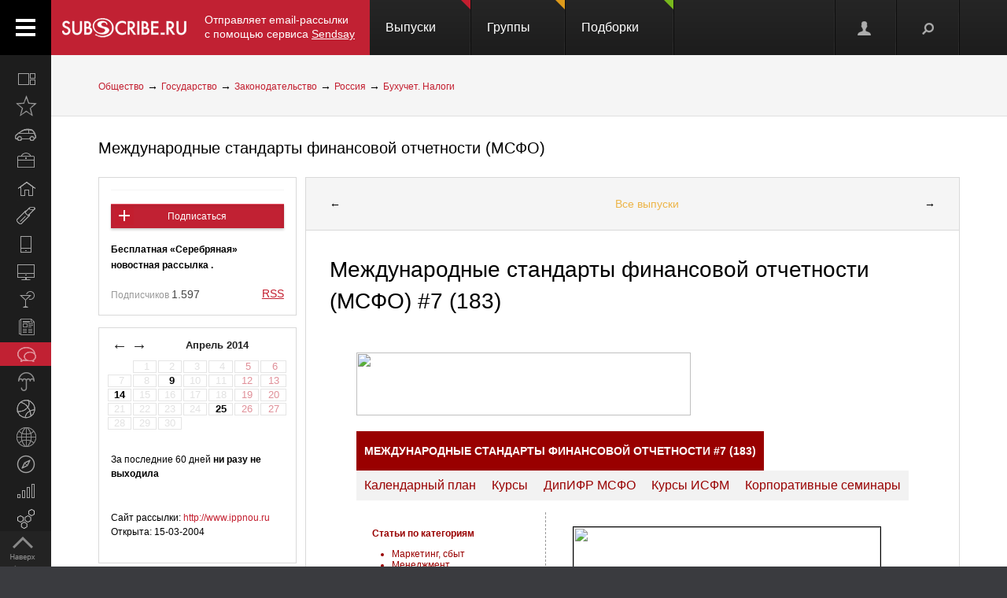

--- FILE ---
content_type: text/html; charset=koi8-r
request_url: https://subscribe.ru/archive/fin.review.ifrs/201404/14155633.html
body_size: 109706
content:
<!--cat.desc.abt.-->
    
                                                    


<html xmlns="http://www.w3.org/1999/xhtml" xml:lang="ru">
<head>

<link rel="stylesheet" type="text/css" href="/css/Ain1.css" />

<!--[if IE]><link rel="stylesheet" href="/static/css/screen.ie.css" type="text/css" media="screen"/><![endif]-->
<!--[if lte IE 6]><link rel="stylesheet" href="/static/css/screen.ie6.css" type="text/css" media="screen"/><![endif]-->


<link rel="Shortcut Icon" type="image/x-icon" href="/skin/favicon.ico" />

<meta name="google-site-verification" content="cUMhGZ4qV9qQk-a9x0sLNHvYNpxqNm6KImkmxPWp6AM" />

<meta name="Robots" content="index, follow">

<script type="text/javascript" src="/js/Ain1.js"></script>
<script type="text/javascript">var subscriberu_anchor = {
  'subscriberu_subscribe': { 'sub' : '<span class="unicsub_text">Я&nbsp;подписан</span>', 'unsub' : '<span class="unicsub_text">Подписаться</span>', 'subhover' : '<span class="unicsub_text">Отписаться</span>'},
  'subscriberu_love': {'love' : 'В&nbsp;избранном', 'unlove' : 'В&nbsp;избранное', 'lovehover' : 'Из&nbsp;избранного', 'friend' : 'Мой друг', 'friendhover' : 'Из&nbsp;друзей', 'nofriend' : 'В&nbsp;друзья'}  
};

var apimsg = {
'error/api/unkact' : 'неизвестный вызов API', 
'error/api/wpv' : 'неверные параметры вызова API', 
'error/author/notexists' : 'автор не существует', 
'error/issue/notexists' : 'выпуск не существует', 
'error/list/notexists' : 'рассылка не существует',
'error/member/notexists' : 'подписчик не существует', 
'error/member/exists' : 'подписчик существует', 
'error/anketa/badsocial' : 'неверная строка анекеты social', 
'error/anketa/badoptin' : 'неверная строка aнкеаты optin', 
'error/anketa/notall' : 'не заполнены все обязательны поля',
'error/anketa/noyyyy' : 'не указан год рождения', 
'error/password/badchar' : 'недопустимый символ в пароле', 
'error/password/wrong' : 'Вы ввели неверный пароль', 
'error/password/denied' : 'Исчерпан лимит неудачных попыток авторизации. Сервис будет доступен через час',
'error/email/badchar' : 'недопустимый символ в адресе',
'error/email/dogdot' : 'недопустимое сочетание @. в адресе', 
'error/email/doghypen' : 'недопустимое сочетание @- в адресе', 
'error/email/dotatend' : 'точка на конце адреса не допустима', 
'error/email/dotdog' : 'недопустимое сочетание .@ в адресе', 
'error/email/dotdot' : 'недопустимое сочетание .. в имени хоста в адресе',
'error/email/empty' : 'адрес пуст', 
'error/email/empty2' : 'адрес пуст',
'error/email/longdomain' : 'слишком длинное имя хоста в адресе', 
'error/email/multydog' : 'несколько символов @ в адресе', 
'error/email/nodog' : 'адрес без символа @', 
'error/email/nohost' : 'не указано имя хоста в адресе', 
'error/email/nouser' : 'не указано имя ящика в адресе',
'error/email/singleparthost' : 'в адресе имя хоста без точек', 
'error/email/toolong' : 'слишком длинный адрес', 
'error/email/wrongroot' : 'неверный домен верхнего уровня в адресе', 
'error/email/longmbox' : 'слишком длинное имя ящика в адресе', 
'error/email/waitstoplist' : 'адрес ожидает внесения в стоп-лист',
'error/email/waitunstoplist' : 'адрес ожидает удаления из стоп-листа', 
'error/email/instoplist' : 'адрес в стоп-листе', 
'error/email/exists' : 'адрес уже зарегистрирован', 
'error/email/notexists' : 'адрес не зарегистрирован', 
'error/member/inasl' : 'в стоп-листе у автора', 
'error/group/unkorclosed' : 'неизвестная рассылка или она закрыта', 
'member/quick/closed' : 'рассылка закрыта', 
'member/quick/nothing' : 'не указана рассылка для подписки', 
'member/quick/already' : 'этот адрес уже подписан на эту рассылку',
'member/confirm/notneed' : 'Адрес уже подтвержден. Закройте, пожалуйста, это окошко.',
'member/confirm/wrong passwd' : 'ввели пароль вместо кода',
'member/confirm/wrong badcookie' : 'неверный код',
'member/confirm/wait.html' : 'Сейчас вы будете перенаправлены на следующую страницу.<BR/>Если этого не произошло, перейдите по <a href=/member/join/anketa/target>ссылке</a>',
'error/confirm/terms_and_conditions' : 'подтвердите согласие с условиями пользования',
'error/confirm/personal_data' : 'подтвердите согласие на обработку персональных данных',
'info/done' : 'код выслан повторно'
}

var subscriberu_period = {'day' : 'день', 'month' : 'месяц', 'year' : 'год'};

var uimsg = {   'unblock' : 'Кликните для разблокировки', 
                 'recall' : 'Пароль отправлен на указанный адрес',
	      'sub_inasl' : 'подписчик в стоп-листе автора',
	         'sub_ms' : 'модерируемая подписка, автору послан запрос',
	        'sub_unk' : 'рассылка закрыта или код рассылки не опознан',
	     'endsession' : 'Текущая сессия закончилась. Для продолжения работы необходимо пройти авторизацию',
	       'maximize' : 'Развернуть',
	    	    'all' : 'всего',
	    	   'week' : 'неделя',		    
	      'deletemsg' : 'Удалить сообщение',
	     'msgdeleted' : 'Сообщение удалено',
	         'cancel' : 'отменить',
                'diffpwd' : 'Пароли не совпадают',
	       'quickadd' : 'Адрес XXX уже зарегистрирован, и для подписки вам необходимо указать пароль',   
         'congradulation' : '<span style="color:green">Адрес успешно зарегистрирован и подписка успешно произведена.</span><br/><br/>Для предотвращения несанкционированых подписок Вам отправлен запрос на подтверждение регистрации.',
                'confirm' : 'На указанный Вами адрес отправлено специальное письмо со ссылкой для подписки без ввода пароля.',
	      'maybebest' : '<br/>Может быть, лучше <a href="" class="linkconfirm">прислать специальное письмо</a> со ссылкой для подписки без ввода пароля?',		
        'groupmemberonly' : '<b>Материалы группы доступны только ее участникам.<br/><br/>Чтобы вступить в группу, войдите на сайт <a href="https://subscribe.ru/member/join" id="ajaxreg" style="cursor: pointer;">или зарегистрируйтесь</a></b><br/><br/><i>Уже участник? Авторизуйтесь, пожалуйста.</i>',
   'groupmemberonlyshort' : '<b>Материалы группы доступны только ее участникам</b>',
	       'putemail' : 'введите ваш адрес email',
	   'sendmeletter' : 'Я не хочу вспоминать пароль, <a href="" class="linkconfirm">пришлите мне письмо со ссылкой для подписки</a>',
         'archsearchtext' : 'Поиск по архиву этой рассылки',
             'forcomment' : 'Комментарии могут оставлять только зарегистрированные пользователи. Пожалуйста, авторизуйтесь или зарегистрируйтесь.',
	   'pleaseselect' : 'пожалуйста, выберите',
	            'cat' : 'кошка',
	       'emailcpt' : 'Ваш email-адрес для подписки',
	      'openidcpt' : 'Ваш openid для подписки',
	      'semailcpt' : 'E-mail:',
	     'sopenidcpt' : 'Openid:',
	        'welcome' : '<p>Добро пожаловать на информационный канал Subscribe.Ru!<p><b>Ваша подписка оформлена, но Ваша регистрация ещё не активирована</b> <p>Вам выслано письмо о том, как подтвердить регистрацию. <p>Обязательно подтвердите регистрацию, иначе Вы не сможете получать рассылки по почте. <p>Вы автоматически подписаны на &laquo;Новости Subscribe.Ru&raquo;, которые будут сообщать вам о новых рассылках (конечно, от этой рассылки можно отписаться). <p>Заполните, пожалуйста, анкету. Это поможет сделать сайт лучше, а Вам - принять участие в розыгрыше замечательных призов от нас и наших партнеров.',
      'alreadysubscribed' : '<p>Вы уже являетесь подписчиком Информационного Канала Subscribe.Ru и уже подписаны на выбранные рассылки. <p>Вы можете зайти в <a href="/member/issue">управление подпиской</a> и убедиться в этом.',
                'loading' : 'страница загружается...',
    	    'confirmcode' : 'На указанный вами адрес отправлено письмо с инструкциями и кодом подтверждения',
	        'vkerror' : 'Произошла ошибка, попробуйте другие способы авторизации',
	       'mruerror' : 'Произошла ошибка, попробуйте другие способы авторизации',
        	   'vkok' : 'Авторизация в vkontakte.ru прошла успешно, но она не связана ни с каким email-ом на нашем сайте. Привязка email необходима для подписки, поэтому укажите email.',
        	  'mruok' : 'Авторизация в Mail.Ru прошла успешно, но она не связана ни с каким email-ом на нашем сайте. Привязка email необходима для подписки, поэтому укажите email.',
		    'httperr' : 'При отправке запроса произошла ошибка',
            'no data' : 'нет данных',
    'doyouwantdeletetheme' : 'Вы действительно хотите удалить эту тему?',
    'doyouwantdeletecomment' : 'Вы действительно хотите удалить этот комментарий?',
    'deletecommentbanneduser' : 'Вы действительно хотите удалить этот комментарий и забанить пользователя?',
    'deleteallusercomments' : 'Вы действительно хотите удалить все комментарии пользователя?',
    'banneduser' : 'Вы действительно хотите забанить пользователя?',
    'unbanneduser' : 'Вы действительно хотите разбанить пользователя?',
    'recoverdeletedcomment' : 'Восстановить удаленный комментарий?'
	  };
	  
var subscriberu_month = {
 'genitivus' : ['', 'января', 'февраля', 'марта', 'апреля', 'мая', 'июня', 'июля', 'августа', 'сентября', 'октября', 'ноября', 'декабря'],
 'nominativus' : ['', 'январь', 'февраль', 'март', 'апрель', 'май', 'июнь', 'июль', 'август', 'сентябрь', 'октябрь', 'ноябрь', 'декабрь'],
 'rome' : ['', 'I', 'II', 'III', 'IV', 'V', 'VI', 'VII', 'VIII', 'IX', 'X', 'XI', 'XII']
}


var subscriberu_subscriber = ['подписчик', 'подписчика', 'подписчиков'];
var subscriberu_subscription = ['подписка', 'подписки', 'подписок'];
var subscriberu_member = ['участник', 'участника', 'участников'];
var subscriberu_view = ['просмотр', 'просмотра', 'просотров'];
var subscriberu_topic = ['тема', 'темы', 'тем'];
var subscriberu_comment = ['комментарий', 'комментария', 'комментариев'];
var subscriberu_rate = ['голос', 'голоса', 'голосов'];
var subscriberu_ratepos = ['положительный голос', 'положительных голоса', 'положительных голосов'];
var subscriberu_rateneg = ['отрицательный голос', 'отрицательных голоса', 'отрицательных голосов'];



var subscriberu_popup_cpt = {
  'reg'  : '<b>Быстрая регистрация <a href="https://subscribe.ru/member" id ="ajaxlogin" style="cursor:pointer;">или войти</a></b>', 
  'login' : '<b>Вход на сайт <a href="https://subscribe.ru/member/join" id ="ajaxreg" style="cursor:pointer;">или регистрация</a></b>',
  'email' : '<b>Быстрая подписка</b>'
}

var subscriberu_but_cpt = {
 'enter' : 'Войти',
 'subscribe' : 'Подписаться',
 'joingroup' : 'Вступить в группу',
 'ok' : 'ok',
 'deletetheme' : 'Удалить тему',
 'deletecomm' : 'Удалить комментарий',
 'deletecomments' : 'Удалить все комментарии',
 'recovercomm' : 'Восстановить комментарий',
 'deleteandbanned' : 'Удалить и забанить',
 'banneduser' : 'Забанить',
 'unbanneduser' : 'Разбанить'
}

var blog_error_code = 	{
			'wrong_captha':'Вы ввели неправильный код. Попробуйте еще раз, пожалуйста.',
			'no_confirm_user':'Вы не можете оставлять комментарии, потому что ваша регистрация ещё не подтверждена.<br /><a href="/member/confirm" target="_blank">Подтвердите регистрацию</a>'
			};

var blog_msg_code =  {    
            'comment_deleted' : 'комментарий удален',
            'cancel' : 'Отменить',
            'delete' : 'Удалить',
            'nick_free' : 'Ник свободен',
            'nick_used' : 'Ник занят'
            };


var subscriberu_country_name = ['РОССИЯ / ЦЕНТРАЛЬНЫЙ ФЕДЕРАЛЬНЫЙ ОКРУГ:', 'Москва', 'Московская область', 'Тульская область', 'Тверская область', 'Калужская область', 'Ярославская область', 'Рязанская область', 'Ивановская область', 'Воронежская область', 'Белгородская область', 'Костромская область', 'Смоленская область', 'Брянская область', 'Курская область', 'Тамбовская область', 'Владимирская область', 'Липецкая область', 'Орловская область', 'РОССИЯ / СЕВЕРО-ЗАПАДНЫЙ ФЕДЕРАЛЬНЫЙ ОКРУГ:', 'Санкт-Петербург', 'Ленинградская область', 'Мурманская область', 'Псковская область', 'Новгородская область', 'Вологодская область', 'Калининградская область', 'Архангельская область', 'Республика Карелия', 'Республика Коми', 'Ненецкий автономный округ', 'РОССИЯ / СИБИРСКИЙ ФЕДЕРАЛЬНЫЙ ОКРУГ:', 'Новосибирская область', 'Красноярский край', 'Иркутская область', 'Томская область', 'Кемеровская область', 'Омская область', 'Читинская область', 'Агинский Бурятский автономный округ', 'Усть-Ордынский Бурятский автономный округ', 'Республика Бурятия', 'Республика Алтай', 'Республика Хакасия', 'Алтайский край', 'Таймырский (Долгано-Ненецкий) автономный округ', 'Эвенкийский автономный округ', 'Республика Тыва', 'РОССИЯ / УРАЛЬСКИЙ ФЕДЕРАЛЬНЫЙ ОКРУГ:', 'Свердловская область', 'Челябинская область', 'Курганская область', 'Тюменская область', 'Ханты-Мансийский автономный округ', 'Ямало-Ненецкий автономный округ', 'РОССИЯ / ДАЛЬНЕВОСТОЧНЫЙ ФЕДЕРАЛЬНЫЙ ОКРУГ:', 'Хабаровский край', 'Приморский край (Владивосток)', 'Амурская область', 'Магаданская область', 'Чукотский автономный округ', 'Еврейская автономная область', 'Республика Саха (Якутия)', 'Камчатская область', 'Сахалинская область', 'Корякский автономный округ', 'РОССИЯ / ПРИВОЛЖСКИЙ ФЕДЕРАЛЬНЫЙ ОКРУГ:', 'Нижегородская область', 'Самарская область', 'Саратовская область', 'Пермская область', 'Республика Татарстан', 'Ульяновская область', 'Кировская область', 'Оренбургская область', 'Пензенская область', 'Удмуртская Республика', 'Республика Башкортостан', 'Коми-Пермяцкий автономный округ', 'Республика Марий Эл', 'Республика Мордовия', 'Чувашская Республика', 'РОССИЯ / ЮЖНЫЙ ФЕДЕРАЛЬНЫЙ ОКРУГ:', 'Ростовская область', 'Краснодарский край', 'Ставропольский край', 'Волгоградская область', 'Астраханская область', 'Республика Адыгея', 'Кабардино-Балкарская Республика', 'Республика Северная Осетия-Алания', 'Республика Калмыкия', 'Республика Дагестан', 'Карачаево-Черкесская Республика', 'Чеченская Республика', 'Республика Ингушетия', 'СТРАНЫ СНГ:', 'Азербайджан', 'Армения', 'Беларусь', 'Грузия', 'Казахстан', 'Кыргызстан', 'Молдова', 'Таджикистан', 'Туркменистан', 'Узбекистан', 'Украина', 'СТРАНЫ БАЛТИИ:', 'Литва', 'Латвия', 'Эстония', 'ОСТАЛЬНОЙ МИР:', 'США', 'Израиль', 'Германия', 'Канада', 'Великобритания', 'Австралия', 'Швеция', 'Люксембург', 'Франция', 'Италия', 'Нидерланды', 'Япония', 'Болгария', 'Китай', 'Финляндия', 'Испания', 'Польша', 'Чешская Республика', 'Турция', 'Бельгия', 'Австрия', 'Кипр', 'Бразилия', 'Швейцария', 'Саудовская Аравия', 'Объединенные Арабские Эмираты (ОАЭ)', 'Норвегия', 'Южная Корея', 'Прочие страны'];
var subscriberu_country_code = ['', 'RU77', 'RU50', 'RU71', 'RU69', 'RU40', 'RU76', 'RU62', 'RU37', 'RU36', 'RU31', 'RU44', 'RU67', 'RU32', 'RU46', 'RU68', 'RU33', 'RU48', 'RU57', '', 'RU78', 'RU47', 'RU51', 'RU60', 'RU53', 'RU35', 'RU39', 'RU29', 'RU10', 'RU11', 'RU83', '', 'RU54', 'RU24', 'RU38', 'RU70', 'RU42', 'RU55', 'RU75', 'RU80', 'RU85', 'RU03', 'RU04', 'RU19', 'RU22', 'RU84', 'RU88', 'RU17', '', 'RU66', 'RU74', 'RU45', 'RU72', 'RU86', 'RU89', '', 'RU27', 'RU25', 'RU28', 'RU49', 'RU87', 'RU79', 'RU14', 'RU41', 'RU65', 'RU82', '', 'RU52', 'RU63', 'RU64', 'RU59', 'RU16', 'RU73', 'RU43', 'RU56', 'RU58', 'RU18', 'RU02', 'RU81', 'RU12', 'RU13', 'RU21', '', 'RU61', 'RU23', 'RU26', 'RU34', 'RU30', 'RU01', 'RU07', 'RU15', 'RU08', 'RU05', 'RU09', 'RU20', 'RU06', '', 'AZ,,', 'AM,,', 'BY,,', 'GE,,', 'KZ,,', 'KG,,', 'MD,,', 'TJ,,', 'TM,,', 'UZ,,', 'UA,,', '', 'LT,,', 'LV,,', 'EE,,', '', 'US,,', 'IL,,', 'DE,,', 'CA,,', 'UK,,', 'AU,,', 'SE,,', 'LU,,', 'FR,,', 'IT,,', 'NL,,', 'JP,,', 'BG,,', 'CN,,', 'FI,,', 'ES,,', 'PL,,', 'CZ,,', 'TR,,', 'BE,,', 'AT,,', 'CY,,', 'BR,,', 'CH,,', 'SA,,', 'AE,,', 'NO,,', 'KR,,', ',,WW'];
</script>




<title>
            Международные стандарты финансовой отчетности (МСФО) #7 (183) (fin.review.ifrs) : Рассылка : Subscribe.Ru
                </title>


    <meta name="keywords" content="Международные Стандарты Финансовой Отчетности МСФО International Financial Reporting Standards IFRS DipIFR ACCA Ассоциация Присяжных Сертифицированных Бухгалтеров Accounting Board Институт Проблем Предпринимательства ИПП">
    <meta name="author" content="webmaster@ippnou.ru ответственный редактор Захаров Николай">
    <meta name="description" content=" Международные Стандарты Финансовой Отчетности #7 (183) Календарный план Курсы ДипИФР МСФО Курсы ИСФМ Корпоративные семинары Статьи по категориям Маркетинг, сбыт Менеджмент Управление персоналом Право Аудит, бухучёт, налогообложение Макроэкономика Прочее Культура и исскуство МСФО Управление финансами Актуальная тема 1: 21 - 25 апреля Диплом ИСФМ. МСФО и Финансовый учет Актуальная тема 2: 23 апреля - 28 мая Диплом ИСФМ. Профессиональный внутренний аудитор. Вечерний курс Welcome Афоризмы Новости Попечители Фо...">
            <meta property="og:image" content="https://subscribe.ru/img/new/imgpsh_fullsize.png"/>
    

            <link rel="alternate" type="application/atom+xml"
              title="Выпуски &quot;Международные стандарты финансовой отчетности (МСФО)&quot; (Atom)"
              href="https://subscribe.ru/archive/fin.review.ifrs/index.atom" />
        <link rel="alternate" type="application/atom+xml"
              title="Выпуски &quot;Международные стандарты финансовой отчетности (МСФО)&quot; (RSS)"
              href="https://subscribe.ru/archive/fin.review.ifrs/index.rss" />
    



</head>

<body>

<!-- FELIS obj=#include name=include/loginform.html -->

<div id="all"> <!-- catalog/pre -->
    <div class="header-spacer"></div>

    <div class="noPhones top_adv pcs">
        <div style="text-align:center;">
            <div id="yandex_ad" style="display: inline-block;">
        <!-- mg= ig=US, ra=18.216.65.176 -->    </div>
    </div>
    </div>




<!--FELIS obj=#include name=include/misccache/iprjlastnews/index-->

<header class="noauth">
  <a href="#" class="menu_link"></a>
  <a title="Subscribe.Ru" href="/" class="logo logo-red "></a>
<a class="sendsay-block" href="https://sendsay.ru/?utm_source=subscribe-toplogo&amp;utm_medium=subswebsite&amp;utm_campaign=subscribe-toplogo" target="_blank">Отправляет email-рассылки с&nbsp;помощью сервиса <u>Sendsay</u></a>
 
    <div class="topmenu_wrap">
        <div class="topmenu_wrap-inner">
            <ul class="topmenu">

                
                <li class="topmenu_item">
                    <span class="topmenu_link-wrap">
                        <a class="topmenu_link" href="/digest">
                        Выпуски<span class="topmenu_info topmenu_info-1"></span></a>

                    </span>
                </li>
                <li class="topmenu_item">
                    <span class="topmenu_link-wrap">
                        <a class="topmenu_link" href="/group/">
                        Группы<span class="topmenu_info topmenu_info-2"><!--group=9.963--></span></a>

                    </span>
                </li>
                <li class="topmenu_item">
                    <span class="topmenu_link-wrap">
                        <a class="topmenu_link" href="/member/lenta">
                        Подборки<span class="topmenu_info topmenu_info-3"></span> </a>

                    </span>
                </li>
            </ul>
        </div>
    </div>


  <ul class="usermenu">
       <!-- 
                      -->

                                                  <li class="usermenu_item">
          <a href="/member/join" class="usermenu_link usermenu_link-1" onclick="showloginForm(0,'/archive/fin.review.ifrs/201404/14155633.html'); return false" title="Вход\Регистрация"></a>
      </li>
  
      <li class="usermenu_item"><a href="" class="usermenu_link usermenu_link-2"></a></li>
  </ul>

  <div class="scroll_up toTop">
      <a class="scroll_up-inner" href="" id="scrollup"></a>
  </div>



    <div class="search">
        <form action="/search/" method="post">
            <div class="search-input">
                <input name="q" type="text"  value="Поиск" onfocus="if (this.value == 'Поиск') {this.value = '';}" onblur="this.value=!this.value?'Поиск':this.value;" />
            </div>
            <input name="where" value="subs" type="hidden">            <input name="charset" value="кошка" type="hidden">
            <input type="submit" value="Найти" class="search-submit button button-red" />
            <span class="search-clear"></span>
        </form>
    </div>


        




</header>

<div class="up noPhones"></div>



            
                            

         <!--add left column -->

    
<div class="leftmenu noPhones">
    <a href="#" class="leftmenu_arrows"></a>
        <ul class="leftmenu_ul">

                                          <li class="leftmenu_item"><a class="leftmenu_link" href="/archive/" title="Все вместе">
                            <span class="leftmenu_icon leftmenu_icon-0">&nbsp;</span>
                            <span class="leftmenu_title">Все вместе</span></a>

       <li class="leftmenu_item">
              <a class="leftmenu_link" href="/archive/latest" title="Открыто недавно">
              <span class="leftmenu_icon leftmenu_icon-latest"></span>
                            <span class="leftmenu_title">
                                                 Открыто недавно
                                   </span>
       </a>

       <li class="leftmenu_item">
              <a class="leftmenu_link" href="/archive/auto" title="Автомобили">
              <span class="leftmenu_icon leftmenu_icon-auto"></span>
                            <span class="leftmenu_title">
                                                 Автомобили
                                   </span>
       </a>

       <li class="leftmenu_item">
              <a class="leftmenu_link" href="/archive/business" title="Бизнес и карьера">
              <span class="leftmenu_icon leftmenu_icon-business"></span>
                            <span class="leftmenu_title">
                                                 Бизнес и карьера
                                   </span>
       </a>

       <li class="leftmenu_item">
              <a class="leftmenu_link" href="/archive/home" title="Дом и семья">
              <span class="leftmenu_icon leftmenu_icon-home"></span>
                            <span class="leftmenu_title">
                                                 Дом и семья
                                   </span>
       </a>

       <li class="leftmenu_item">
              <a class="leftmenu_link" href="/archive/woman" title="Мир женщины">
              <span class="leftmenu_icon leftmenu_icon-woman"></span>
                            <span class="leftmenu_title">
                                                 Мир женщины
                                   </span>
       </a>

       <li class="leftmenu_item">
              <a class="leftmenu_link" href="/archive/hitech" title="Hi-Tech">
              <span class="leftmenu_icon leftmenu_icon-hitech"></span>
                            <span class="leftmenu_title">
                                                 Hi-Tech
                                   </span>
       </a>

       <li class="leftmenu_item">
              <a class="leftmenu_link" href="/archive/comp" title="Компьютеры и интернет">
              <span class="leftmenu_icon leftmenu_icon-comp"></span>
                            <span class="leftmenu_title">
                                                 Компьютеры и интернет
                                   </span>
       </a>

       <li class="leftmenu_item">
              <a class="leftmenu_link" href="/archive/culture" title="Культура, стиль жизни">
              <span class="leftmenu_icon leftmenu_icon-culture"></span>
                            <span class="leftmenu_title">
                                                 Культура, стиль жизни
                                   </span>
       </a>

       <li class="leftmenu_item">
              <a class="leftmenu_link" href="/archive/media" title="Новости и СМИ">
              <span class="leftmenu_icon leftmenu_icon-media"></span>
                            <span class="leftmenu_title">
                                                 Новости и СМИ
                                   </span>
       </a>

       <li class="leftmenu_item">
              <a class="leftmenu_link" href="/archive/socio" title="Общество">
              <span class="leftmenu_icon leftmenu_icon-socio"></span>
                            <span class="leftmenu_title">
                                                 Общество
                                   </span>
       </a>

       <li class="leftmenu_item">
              <a class="leftmenu_link" href="/archive/weather" title="Прогноз погоды">
              <span class="leftmenu_icon leftmenu_icon-weather"></span>
                            <span class="leftmenu_title">
                                                 Прогноз погоды
                                   </span>
       </a>

       <li class="leftmenu_item">
              <a class="leftmenu_link" href="/archive/sport" title="Спорт">
              <span class="leftmenu_icon leftmenu_icon-sport"></span>
                            <span class="leftmenu_title">
                                                 Спорт
                                   </span>
       </a>

       <li class="leftmenu_item">
              <a class="leftmenu_link" href="/archive/country" title="Страны и регионы">
              <span class="leftmenu_icon leftmenu_icon-country"></span>
                            <span class="leftmenu_title">
                                                 Страны и регионы
                                   </span>
       </a>

       <li class="leftmenu_item">
              <a class="leftmenu_link" href="/archive/travel" title="Туризм">
              <span class="leftmenu_icon leftmenu_icon-travel"></span>
                            <span class="leftmenu_title">
                                                 Туризм
                                   </span>
       </a>

       <li class="leftmenu_item">
              <a class="leftmenu_link" href="/archive/economics" title="Экономика и финансы">
              <span class="leftmenu_icon leftmenu_icon-economics"></span>
                            <span class="leftmenu_title">
                                                 Экономика <span class="noPhones">и финансы</span>
                                   </span>
       </a>

                                          <li class="leftmenu_item">
    <a class="leftmenu_link leftmenu_link-33" href="https://sendsay.ru/?utm_source=subscribe-mainmenu&utm_medium=subswebsite&utm_campaign=subscribe-mainmenu" title="Email-маркетинг">
    <span class="leftmenu_icon leftmenu_icon-33">&nbsp;</span>
    <span class="leftmenu_title">Email-маркетинг</span></a></li>
</li>
</ul>
</div>

    <script type="text/javascript">
        $(function () {
            var href = $('.bread-red .bread_list a:first').attr('href'),
                    menuItem = $('.leftmenu_link[href="'+href+'"]'),
                    items = $('.leftmenu_link');
            items.removeClass('leftmenu_link-active');
            menuItem.addClass('leftmenu_link-active');
        });
    </script>




<section class="maincontent">







            <div class="bread bread-red noPhones"><div class="inside">
    <ul class="bread_list"><a href="/archive/socio" target="_top">Общество</a> &rarr; <a href="/archive/socio/state" target="_top">Государство</a> &rarr; <a href="/archive/socio/state/law" target="_top">Законодательство</a> &rarr; <a href="/archive/socio/state/law/russia" target="_top">Россия</a> &rarr; <a href="/archive/socio/state/law/russia/nalogi" target="_top">Бухучет. Налоги</a></ul>

    </div></div>


<div class="group-page"><div class="inside">
    <div class="group_phoneGrey">
        <h3 class="group_title">
                                                <a href="/catalog/fin.review.ifrs" id="name">Международные стандарты финансовой отчетности (МСФО)</a>
        </h3>
        <script type="text/javascript">
            chsymb('#name');
            chsymb('title');
        </script>
    </div>

    <div class="layer-grid5 catalog-descr">
        <div class="layer-left">
            <div class="article_about">
                <!--anketa-->
                    <!-- mg= ig=US, ra=18.216.65.176 -->
                <!--/anketa-->


                <div class="article_meta">
                    <div class="article_userpic noTabletsPort noTabletsLand" id="artLogo_wrap">
                        <a href="/catalog/fin.review.ifrs"><img src="/catalog/fin.review.ifrs/logo.png" alt="" class="article_pic" id="artLogo"/></a>
                        <script type="text/javascript">
                            window.onload = function() {
                                var height = document.getElementById('artLogo').height;
                                var width = document.getElementById('artLogo').width;
                                if(width>2 && height>2) {
                                    var meta =document.createElement('meta');
                                    meta.content='https://subscribe.ru/catalog/fin.review.ifrs/logo.png';
                                    meta.setAttribute('property', 'og:image');
                                    document.head.insertBefore(meta, document.head.childNodes[0]);
                                } else {
                                    document.getElementById('artLogo_wrap').style= "display:none;";
                                    document.getElementById('artActions').style= "width:95%;text-align: center;";
                                }
                            }
                        </script>
                    </div>
                    <div class="article_actions" id="artActions">
                        <span class="article_line noTabletsPort noTabletsLand"></span>
                        
                                                                

                                                        <a href="/member/quick?grp=fin.review.ifrs"
                               class="subscriberu_biglist subscriberu_subscribe subscriberu_notsubscribed subscriberu_unknown button button-red l33304" lid="l33304">Подписаться</a>
                        
                        <span class="article_line"></span>
                                                    <b class="noTabletsPort noTabletsLand"><small>
                                <!---->
                                        Бесплатная &laquo;Серебряная&raquo; новостная рассылка
                                        .                                <!---->
                            </small></b>
                                                        <span class="article_line"></span>
                            <span class="article_subers">Подписчиков <nobr class="article_subersCount">1.597</nobr></span>
                                                <!--rss-->
                                                                                                                                                                                                                                                <a href="/archive/fin.review.ifrs/index.rss" class="rss red">RSS</a>
                                                                                                                                                                                        <!--/rss-->
                    </div>
                </div>
                <div class="article_info">

                    <!--calendar-->
                                        <div class="mod_calendar mod_calendar-border noPhones noTabletsPort noTabletsLand">
                                                                                                <!-- 208 -->
<span id="calendarblock_208">
<table class="calendar">
<tr>
<td class="top" colspan="7">
<a class="link" href="/archive/fin.review.ifrs/2014.html" onclick="$('#calendarblock_208').load('/blog/fin.review.ifrs/calendar/201404/-');return false">&larr;</a> 
&nbsp;
<a href="/archive/fin.review.ifrs/2014.html">
Апрель
2014
</a>
&nbsp;

 <a class="link" href="/archive/fin.review.ifrs/2014.html" onclick="$('#calendarblock_208').load('/blog/fin.review.ifrs/calendar/201404/+');return false">&rarr;</a>

</td>
</tr>

<tr align="center">



<td colspan="1"></td>


<td>


<div class="subscriberu_fbbox">&nbsp;1</div>


</td>




<td>


<div class="subscriberu_fbbox">&nbsp;2</div>


</td>




<td>


<div class="subscriberu_fbbox">&nbsp;3</div>


</td>




<td>


<div class="subscriberu_fbbox">&nbsp;4</div>


</td>




<th>


<div class="subscriberu_fbbox">&nbsp;5</div>


</th>




<th>


<div class="subscriberu_fbbox">&nbsp;6</div>


</th>


</tr><tr align="center">


<td>


<div class="subscriberu_fbbox">&nbsp;7</div>


</td>




<td>


<div class="subscriberu_fbbox">&nbsp;8</div>


</td>




<td>


<div class="subscriberu_fbbox"><a href="/archive/fin.review.ifrs/201404/09133139.html">&nbsp;9</a></div>


</td>




<td>


<div class="subscriberu_fbbox">10</div>


</td>




<td>


<div class="subscriberu_fbbox">11</div>


</td>




<th>


<div class="subscriberu_fbbox">12</div>


</th>




<th>


<div class="subscriberu_fbbox">13</div>


</th>


</tr><tr align="center">


<td>


<div class="subscriberu_fbbox"><a href="/archive/fin.review.ifrs/201404/14155633.html">14</a></div>


</td>




<td>


<div class="subscriberu_fbbox">15</div>


</td>




<td>


<div class="subscriberu_fbbox">16</div>


</td>




<td>


<div class="subscriberu_fbbox">17</div>


</td>




<td>


<div class="subscriberu_fbbox">18</div>


</td>




<th>


<div class="subscriberu_fbbox">19</div>


</th>




<th>


<div class="subscriberu_fbbox">20</div>


</th>


</tr><tr align="center">


<td>


<div class="subscriberu_fbbox">21</div>


</td>




<td>


<div class="subscriberu_fbbox">22</div>


</td>




<td>


<div class="subscriberu_fbbox">23</div>


</td>




<td>


<div class="subscriberu_fbbox">24</div>


</td>




<td>


<div class="subscriberu_fbbox"><a href="/archive/fin.review.ifrs/201404/25143748.html">25</a></div>


</td>




<th>


<div class="subscriberu_fbbox">26</div>


</th>




<th>


<div class="subscriberu_fbbox">27</div>


</th>


</tr><tr align="center">


<td>


<div class="subscriberu_fbbox">28</div>


</td>




<td>


<div class="subscriberu_fbbox">29</div>


</td>




<td>


<div class="subscriberu_fbbox">30</div>


</td>
</tr>
</table>
</span>


                        <div class="mod_calInfo">
                                                                                                <p>
                                                                                                                                                                                        <br/>За последние 60 дней                                                                                                                                                                                                                                                                                    <b>ни разу не выходила</b>

                                                                                                                                                                                                                            </p>

                                    <p class="word-break">
                                                                                                                                    <br/>Сайт рассылки:
                                                                                                    <a href="http://www.ippnou.ru" target="_blank">http://www.ippnou.ru</a>
                                                                                                                                    
                                        
                                                                                    <br/>Открыта:
                                                                                15-03-2004

                                                                                                                                                                                                                        

                                        <!-- xz from what if???]-->
                                        
                                                                                                                                                                                                                                                                
                                                                                                                                                                </p> <!--/gray-->
                                                            
                        </div>
                    </div>
                    <!--/calendar-->

                    <!-- search -->
                                            
                            <form id="archsearch" class="archsearch" method="post" action="/search/">
                                <input id="archsearchq" type="text" class="tbx empty" name="q" value="" />
                                <input type="submit" class="button button-red" value="Найти" >
                                <input type="hidden" name="charset" value="кошка">
                                <input type="hidden" name="where" value="arch">
                                <input type="hidden" name="new" value="1">
                                <input type="hidden" name="filter" value="sub:fin.review.ifrs">
                                <input type="hidden" name="ext1" value="архиве рассылки &quot;Международные стандарты финансовой отчетности (МСФО)&quot;">
                            </form>
                    <script type="text/javascript">
                        $(function () {
                            $('#archsearch input[type=submit]').live('click', function (e) {
                                e.preventDefault();
                                var query = $(this).closest('form').find('input[name=q]').val();
                                var curr_url = "fin.review.ifrs";
                                window.open("https://www.google.ru/search?q=" + encodeURI(query) + "&sitesearch=subscribe.ru/archive/" + curr_url + "/", "_blank");
                            });
                        });
                    </script>
                        
                                                                <!--/search -->

                    <div class="article_author">
                                                    <span class="pre">Автор</span>
                                                                                                    




                
<div class="subscriberu_fbbox">
    <a href="/author/22794029"
class="subscriberu_titlesand subscriberu_avatar">
            <span class="subscriberu_wrapImg">
                    <img width="25" height="25" class="group_miniPic" src="https://subscribe.ru/img/johndoe_100x100.png" alt=""/>        </span></a>
        <span class="subscriberu_wrapName">
                <a href="/author/22794029"
           class="subscriberu_titlesand subscriberu_avatar">
            Пресс-центр ИПП </a></span>
    


</div>

                    </div>
                    <div class="article_desc noTabletsPort noTabletsLand">
                                                                                                 </div>

                                                                        <!-- stat -->
                            <h3 class="article_h3"><a href="/stat/fin.review.ifrs">Статистика</a></h3>
                            <div class="article_stat">
                                <span class="article_statSubs red">1.597 подписчиков</span>
                                <br>
                                <span class="article_statGain">0 за неделю</span>

                                
                                                            </div><!-- /stat -->
                                            


                            </div>
            </div>
            
            <!--adv-->
            <div class="noPhones noTabletsLand noTabletsPort adv">
            <!-- mg= ig=US, ra=18.216.65.176 -->                            <!--adv1-->
                <!-- mg= ig=US, ra=18.216.65.176 -->                        <!--adv2,3-->
            <!-- mg= ig=US, ra=18.216.65.176 -->            <!-- mg= ig=US, ra=18.216.65.176 -->            

            </div>

        </div> <!--/layer-left-->

        <div class="catmenu phones"><div class="inside">
            <ul class="catmenu_ul">
                <li class="catmenu_item"><a href="/catalog/fin.review.ifrs" class="catmenu_link catmenu_link-active">Выпуски</a></li>
                <li class="catmenu_item"><a href="/stat/fin.review.ifrs" class="catmenu_link">Статистика</a></li>

                <li class="phones catmenu_grad"></li>
                <li class="phones catmenu_grad2" style="display: none;"></li>
            </ul>
        </div></div>

        <div class="layer-right">
                        <!--archive-->
                                <div class="archive-article_pages">
    <a rel="nofollow" href="/archive/fin.review.ifrs/nav/prev/20140414155633.html" class="archive-article_prev">&larr;</a>
    &nbsp;
    <a href="/archive/fin.review.ifrs/" class="archive-article_alltopics">Все выпуски</a>
    &nbsp;
    <a rel="nofollow" href="/archive/fin.review.ifrs/nav/next/20140414155633.html" class="archive-article_next">&rarr;</a>
</div>

<div class="group_content neoptin">
    <div class="group_sends noLeftmenu">

        
        <span id="hypercontext">
        <h2 class="bordo">Международные стандарты финансовой отчетности (МСФО) #7 (183)</h2>
        <br/>
        <style><--
 ul.order_subs li.csubs ul.csubs li.csubs a.csubs { color:#666; text-decoration:none; }
a.csubs:visited {  color: #000000;  }
h1.csubs a.csubs { text-transform:uppercase; }
table.csubs {  border-width:0; width:100%; }
ul.order_subs li.csubs ul.csubs { list-style:inside; font-size:13px; margin-bottom:5px; text-transform:none;  }
h1.csubs { text-align:center; font-size:17px; }
ul.order_subs li.csubs a.csubs { color:#990000; text-decoration:none; }
ul.source_subs { list-style:none; margin:0px; padding:0px; }
a.csubs:active {  color: #990000;   }
table.base_subs td.other_subs {  border-width:0; border-bottom:#999 1px dashed; padding:10px 5px 10px; }
ul.source_subs li.csubs { color:#999; font-size:10px; margin:0px; padding:0px; }
a.csubs:hover {  text-decoration:underline; }
table.base_subs td.reklama_subs { background:#f2f2e6; padding:25px 10px 10px; }
div.main_subs a.csubs {  margin:15px 10px; }
body.csubs { margin:20px 20px 20px 20px; font-family:Arial, Helvetica, sans-serif; }
ul.order_subs { list-style:none; font-size:15px; text-transform:uppercase;  }
div.main_subs {  background:#f2f2f2; font-size:16px; padding:10px 0; margin-bottom:15px; text-align:center; }
a.csubs { color:#990000; text-decoration:none; }
table.base_subs { margin-top:20px; }
ul.order_subs li.csubs ul.csubs li.csubs a.csubs:hover { text-decoration:none; }
a.csubs:link {  color:#990000;  }
h2.csubs { margin:0px; padding:0px; }
table.base_subs td.menu_subs { background-color:#990000; font-size:14px; color:#ffffff; font-family:Geneva, Arial, Helvetica, sans-serif; font-weight:bold; padding:6px 10px; text-transform:uppercase; }
h2.csubs a.csubs {  font-size:14px; text-transform:uppercase; }
ul.order_subs li.csubs a.csubs:hover { text-decoration:none; }
 
--></style>        

<!-- # include virtual="/skin/issue3/pre.shtml"-->
    
<table width="100%" style="background-color: #ffffff; background-image: ;" border="0" summary="" bgcolor="#ffffff" cellspacing="0" cellpadding="0" class="csubs">
<tr valign="top" align="left">
<td bgcolor="#ffffff" style="padding: 5px; background-color: #ffffff; background-image: ;">



<table align="center" style="width:700px" cellspacing="0" class="csubs" cellpadding="0" border="0"><tr><td>
<div style="margin:20px 0;"><img src="http://www.ippnou.ru/images/logo.png" width="425" height="80"></div>
<table style="height:50px;" cellspacing="0" class="base_subs" cellpadding="0"><tr>
  <td align="center" class="menu_subs">Международные Стандарты Финансовой Отчетности #7 (183)</td></tr></table>
<div class="main_subs"><nobr><a href="http://www.ippnou.ru/calendar.php" class="csubs">Календарный&nbsp;план</a><a href="http://www.ippnou.ru/kurs/" class="csubs">Курсы</a><a href="http://www.ippnou.ru/dipifr/" class="csubs">ДипИФР МСФО</a><a href="http://www.ippnou.ru/isfm/program/" class="csubs">Курсы&nbsp;ИСФМ</a><a href="http://www.ippnou.ru/corporative.php" class="csubs">Корпоративные&nbsp;семинары</a></nobr></div>
<table cellspacing="0" class="csubs" cellpadding="0"><tr valign="top"><td style="border-right:#999 1px dashed; color:#990000; font-size:12px; font-family:Geneva, Arial, Helvetica, sans-serif; padding:20px; width:200px;">
<p><strong>Статьи по категориям</strong></p>
<ul class="csubs" type="square"> <li class="csubs"><a href="http://www.ippnou.ru/article/marketing/" class="csubs">Маркетинг, сбыт</a></li><li class="csubs"><a href="http://www.ippnou.ru/article/menedgment/" class="csubs">Менеджмент</a></li><li class="csubs"><a href="http://www.ippnou.ru/article/personal/" class="csubs">Управление персоналом</a></li><li class="csubs"><a href="http://www.ippnou.ru/article/pravo/" class="csubs">Право</a></li><li class="csubs"><a href="http://www.ippnou.ru/article/audit/" class="csubs">Аудит, бухучёт, налогообложение</a></li><li class="csubs"><a href="http://www.ippnou.ru/article/economica/" class="csubs">Макроэкономика</a></li><li class="csubs"><a href="http://www.ippnou.ru/article/other/" class="csubs">Прочее</a></li><li class="csubs"><a href="http://www.ippnou.ru/article/cuclture/" class="csubs">Культура и исскуство</a></li><li class="csubs"><a href="http://www.ippnou.ru/article/msfo/" class="csubs">МСФО</a></li><li class="csubs"><a href="http://www.ippnou.ru/article/finans/" class="csubs">Управление финансами</a></li></ul><br><br>
<!-- =============================================================================== -->
<p><strong>Актуальная тема 1:</strong></p><p style="color:#000000"><strong>21 - 25 апреля<br><a href="http://www.ippnou.ru/program.php?idp=1274" style="color:#B31E00" class="csubs">Диплом ИСФМ. МСФО и Финансовый учет</A></strong></p>
<p><strong>Актуальная тема 2:</strong></p><p style="color:#000000"><strong>23 апреля - 28 мая<br><a href="http://www.ippnou.ru/program.php?idp=1315" style="color:#B31E00" class="csubs">Диплом ИСФМ. Профессиональный внутренний аудитор. Вечерний курс Welcome</A></strong></p>
<!-- =============================================================================== -->
</td><td><br>
<div align="center" style="border-bottom:#999 1px dashed; margin:0 20px; padding-bottom:20px;"><a href="http://www.ippnou.ru/program.php?idp=1315" class="csubs"><img src="http://www.ippnou.ru/images/banner/isfm_big.gif" width="390" height="90" style="border:#000000 1px solid"></a></div>
<br><ul class="order_subs"><li class="csubs"><a href="#aph" class="csubs">Афоризмы</a></li><li class="csubs"><a href="#news" class="csubs">Новости</a><ul class="csubs">
<li class="csubs"><a href="#news1" class="csubs">Попечители Фонда МСФО поблагодарили ЕС за продолжение финансирования</a></li>
<li class="csubs"><a href="#news2" class="csubs">Министр финансов Антон Силуанов на съезде РСПП</a></li>
<li class="csubs"><a href="#news3" class="csubs">Авторитет Фонда МСФО поставлен под сомнение</a></li>
<li class="csubs"><a href="#news4" class="csubs">Правительство поддерживает перенос сроков введения отчетности по МСФО для НПФ</a></li>
<li class="csubs"><a href="#news5" class="csubs">Денег не видно</a></li>
<li class="csubs"><a href="#news6" class="csubs">Второй проект по аудиту готовится втайне от аудиторов?!</a></li>
</ul></li>
<li class="csubs"><a href="#msfo" class="csubs"> ДИПЛОМ по Международной Финансовой Отчетности</a></li>
<li class="csubs"><a href="#int" class="csubs">Интервью</a><ul class="csubs">
<li class="csubs"><a href="#int1" class="csubs">Кто нажал на тормоз? Экономический рост в России остановился</a></li>
</ul>
</li><li class="csubs"><a href="#calc" class="csubs">Калькуляторы финансового аналитика</a></li><li class="csubs"><a href="#sem" class="csubs">Семинары, мастер классы, тренинги</a></li><li class="csubs"><a href="#article" class="csubs">Статьи</a><ul class="csubs">
<li class="csubs"><a href="#article1" class="csubs">МСФО. &laquo;Концептуальные основы&raquo; начнут действовать</a></li>
<li class="csubs"><a href="#article2" class="csubs">Формирование и использование резервов согласно МСФО</a></li>
<li class="csubs"><a href="#article3" class="csubs">Редакторские корректировки в МСФО</a></li>
<li class="csubs"><a href="#article4" class="csubs">&laquo;Depreciation&raquo; и &laquo;amortisation&raquo;: разные слова &mdash; одно значение</a></li>
<li class="csubs"><a href="#article5" class="csubs">Сбербанк и Альфа-Банк определены самыми популярными банками РФ в Интернете</a></li>
</ul></li><li class="csubs"><a href="#magazine" class="csubs">Журналы</a><ul class="csubs"><li class="csubs"><a href="#magazine1" class="csubs">Вестник МСФО</a></li><li class="csubs"><a href="#magazine2" class="csubs">МСФО на практике #4</a></li></ul></li><li class="csubs"><a href="#book" class="csubs">Литература</a><ul class="csubs">
<li class="csubs"><a href="#book1" class="csubs">МСФО. Учет и отчетность</a></li>
<li class="csubs"><a href="#book2" class="csubs">Международные стандарты финансовой отчетности. Учебник</a></li>
</ul></li><li class="csubs"><a href="#plan" class="csubs">Календарный план семинаров</a></li><li class="csubs"><a href="#about" class="csubs">О НОУ &laquo;ИПП&raquo;</a></li>
</ul></td></tr></table>
<!-- АФОРИЗМЫ ================================================================================ -->
<table class="base_subs"><tr><td class="menu_subs"><a name="aph" class="csubs"></a> Афоризмы</td></tr>
<tr><td class="other_subs"><ul class="csubs" type="square">
<li class="csubs">Чем менее желаний, тем менее оков.</li>
<li class="csubs">Если вы заметили, что вы на стороне большинства, это верный признак того, что пора меняться.</li>
<li class="csubs">Мы бы никогда ничего не сделали, если бы понимали, что делаем.<br>
<em>Шоу Джордж Бернард</em></li>
<li class="csubs">Пьесы природы всегда новы, потому что каждый раз появляются новые зрители.<br>
<em>Гете Иоганн Вольфганг</em></li>
<li class="csubs">Великий художник - это мертвый художник.</li>
<li class="csubs">Одесса. Трамвай приближается к вокзальной площади и останавливается, не доезжая до здания вокзала несколько сотен метров. В трамвае в сомнениях мечется приезжий с чемоданом. Наконец, он обращается к сидящему рядом одесситу: <br>
- Скажите, это вокзал? <br>
- Таки нет, это трамвай.<br>
<em>Одесситы</em></li>
<li class="csubs">Я начал понимать, что отсутствие смысла жизни - это только моя вина.<br>
<em>Пауло Коэльо</em></li></ul><p align="right">&raquo; <a href="http://www.ippnou.ru/aphorism.php" class="csubs">Все афоризмы</a></p></td></tr></table>
<!-- НОВОСТИ ================================================================================= -->
<table class="base_subs">
<tr><td align="center" class="reklama_subs"><p>НОУ &laquo;Институт проблем предпринимательства&raquo;<br>предлагает<br><strong>Электронное учебно-методическое пособие</strong></p><h1 class="csubs"><a href="http://www.ippnou.ru/uprav-fin.php" class="csubs">&laquo;Управление финансами компании:<BR>настольная книга специалистов и руководителей&raquo;</a></H1><H4>Автор: А.А. ВАСИНА</H4></td></tr>
<tr><td class="menu_subs"><a name="news" class="csubs"></a> Новости</td></tr>
<!-- ========================================================================================= -->
<tr><td class="other_subs"><a name="news1" class="csubs"></a><h2 class="csubs"><img src="http://www.ippnou.ru/images/icons/item.gif" width="13" height="13" border=0> <a href="http://www.ippnou.ru/lenta.php?idarticle=013247" class="csubs">Попечители Фонда МСФО поблагодарили ЕС за продолжение финансирования</a></h2><ul class="source_subs"><li class="csubs">GAAP.ru</li></ul><div style="text-align:justify;">Попечители Фонда МСФО, осуществляющего регулирование деятельности главного разработчика международных стандартов (IASB), официально приветствовали решение Европарламента
возобновить финансирование самого Фонда, а также Европейской консультативной группы по финансовой отчетности (EFRAG) и Совета по надзору за общественным интересом (PIOB). Примечательно, что в случае двух из трех этих организаций финансирование одобрено на пятилетний период (2014-2020), и только в случае с EFRAG &ndash; не трехлетний (2014-2016). На то есть свои причины, о которых мы писали чуть раньше.</div></td></tr>
<!-- =============================================================================== -->
<tr><td class="other_subs"><a name="news2" class="csubs"></a><h2 class="csubs"><img src="http://www.ippnou.ru/images/icons/item.gif" width="13" height="13" border=0> <a href="http://www.ippnou.ru/lenta.php?idarticle=013248" class="csubs">Министр финансов Антон Силуанов на съезде РСПП</a></h2><ul class="source_subs"><li class="csubs">Минфин России</li></ul><div style="text-align:justify;">Правительство РФ готово смягчить требования для компаний, претендующих на получение госгарантий, заявил на съезде Российского союза промышленников и предпринимателей (РСПП) министр финансов
Антон Силуанов.</div></td></tr>
<!-- =============================================================================== -->
<tr><td class="other_subs"><a name="news3" class="csubs"></a><h2 class="csubs"><img src="http://www.ippnou.ru/images/icons/item.gif" width="13" height="13" border=0> <a href="http://www.ippnou.ru/lenta.php?idarticle=013249" class="csubs">Авторитет Фонда МСФО поставлен под сомнение</a></h2><ul class="source_subs"><li class="csubs">GAAP.ru</li></ul><div style="text-align:justify;">Фонд МСФО имеет неоправданно большое влияние в мире международных стандартов финансовой отчетности с учетом его низкой прозрачности, слабого руководства и излишней близости к бухгалтерской индустрии.
С такой мыслью выступили европейские политики, которые практически прямо поставили под сомнение сегодняшнюю весомую роль международного регулятора.</div></td></tr>
<!-- =============================================================================== -->
<tr><td class="other_subs"><a name="news4" class="csubs"></a><h2 class="csubs"><img src="http://www.ippnou.ru/images/icons/item.gif" width="13" height="13" border=0> <a href="http://www.ippnou.ru/lenta.php?idarticle=013250" class="csubs">Правительство поддерживает перенос сроков введения отчетности по МСФО для НПФ</a></h2><ul class="source_subs"><li class="csubs">Журнал "Аудит"</li></ul><div style="text-align:justify;">Правительство РФ поддерживает перенос срока введения отчетности по международным стандартам (МСФО) для негосударственных пенсионных фондов (НПФ) с 2014 года на
2016 год, сообщил "Интерфаксу" источник в одном из ведомств финансово-экономического блока.</div></td></tr>
<!-- =============================================================================== -->
<tr><td class="other_subs"><a name="news5" class="csubs"></a><h2 class="csubs"><img src="http://www.ippnou.ru/images/icons/item.gif" width="13" height="13" border=0> <a href="http://www.ippnou.ru/lenta.php?idarticle=013251" class="csubs">Денег не видно</a></h2><ul class="source_subs"><li class="csubs">КоммерсантЪ</li></ul><div style="text-align:justify;">Длинных и дешевых заемных денег в России крайне мало. ПАВЕЛ ГАГАРИН, председатель совета директоров АКГ "Градиент Альфа", полагает, что одна из причин в том, что кредитные риски несут не только банки, но и
предприниматели.</div></td></tr>
<!-- =============================================================================== -->
<tr><td class="other_subs"><a name="news6" class="csubs"></a><h2 class="csubs"><img src="http://www.ippnou.ru/images/icons/item.gif" width="13" height="13" border=0> <a href="http://www.ippnou.ru/lenta.php?idarticle=013252" class="csubs">Второй проект по аудиту готовится втайне от аудиторов?!</a></h2><ul class="source_subs"><li class="csubs">Журнал "Аудит сегодня"</li></ul><div style="text-align:justify;">Необычный порядок подготовки законопроектов, похоже, становится нормой. С одной стороны, создан специальный портал Минэкономразвития именно для открытого, массового
обсуждения законопроектов (в соответствии с Постановлением Правительства РФ от 17 декабря 2012 года &#8470;1318 &laquo;О порядке проведения федеральными органами исполнительной власти оценки регулирующего воздействия проектов нормативных правовых актов, проектов поправок к проектам федеральных законов и проектов решений совета евразийской экономической комиссии, а также о внесении изменений в некоторые акты правительства Российской Федерации&raquo;).</div></td></tr>
<!-- =============================================================================== -->
</table>
<!-- Международные ДИПЛОМЫ============================================================== -->
<table class="base_subs"><tr><td class="menu_subs"><a name="msfo" class="csubs"></a>Международные ДИПЛОМЫ для финансиста</td></tr></table>
<table class="base_subs"><tr valign="top"><td><br><br><br><img src="http://www.ippnou.ru/images/license/acca-gold-partner-2008.jpg" alt="Партнет АССА. Gold level" width="90" height="90"></td><td class="other_subs"><h3 style="margin-left:5px; margin-bottom:10px; text-align:left;">Расписание курсов подготовки к экзаменам ДипИФР (Рус) по программе АССА</h3>
<p align="center" style="font-weight:800;"><a href="http://www.ippnou.ru/lenta.php?idarticle=013161" style="color:#7ba12c" class="csubs">Акция "Лето МСФО начинается в апреле: ранняя регистрация!"</a></p>

<table cellspacing="5" style="font-size:13px; font-family:Trebuchet MS, Arial, Helvetica, sans-serif;" class="csubs">
<tbody>
        <tr>
            <td colspan="10" class=""><u>1. Дневной курс</u> (по 8 академических часов (10.00-17.30) с перерывом на ланч)</td>
        </tr>
        <tr>
            <td class=""><em>Лето</em></td>
            <td class=""><em>96-я группа</em></td>
            <td class=""><em>97-я группа</em></td>
        </tr>
        <tr>
            <td><em>Вводная часть</em> (48 час.)</td>
            <td>23 - 28 июня</td>
            <td>11 - 16 августа</td>
        </tr>
        <tr>
            <td><em>Обзорная часть</em> (40 час.)</td>
            <td colspan="2"><center>11 - 15 ноября</center></td>
        </tr>
        <tr>
            <td class=""><em>Осень</em></td>
            <td class=""><em>98-я группа</em></td>
            <td class=""><em>99-я группа</em></td>
        </tr>
        <tr>
            <td><em>Вводная часть</em> (48 час.)</td>
            <td>15 - 20 сентября</td>
            <td>6 - 11 октября</td>
        </tr>
        <tr>
            <td><em>Обзорная часть</em> (40 час.)</td>
            <td colspan="2"><center>11 - 15 ноября</center></td>
        </tr>
        <tr>
            <td colspan="10" class=""><u>2. Вечерний курс</u> (по 4 академ. часа (17.30-20.45); суббота - 8 академ. часов (10.00-17.30))</td>
        </tr>
        <tr>
            <td class=""><em>ВЕЧЕРНИЕ группы</em></td>
            <td class=""><em>Вводная часть</em></td>
            <td class=""><em>Обзорная часть</em></td>
        </tr>
        <tr>
            <td><em>29-я группа</em></td>
            <td>2, 3, 5, 8-9, 11, 14, 16, 19, 22 июля</td>
            <td rowspan="2">7-8, 18-19, 22, 25-26, 28 ноября</td>
        </tr>
        <tr>
            <td><em>30-я группа</em></td>
            <td>12 &ndash; 13, 23-24,27, 30 сентября 1, 3, 14-15 октября</td>
        </tr>
    </tbody></table>

<p><a href="http://www.ippnou.ru/dipifr.php" class="csubs">Дневной курс</a> &mdash; 8 академических часов (10.00 &mdash; 17.30) с перерывом на обед и кофе-брейк<br>
<a href="http://www.ippnou.ru/dipifr_evening.php" class="csubs">Вечерний курс</a> &mdash; 4 академ. часа (17.30 &mdash; 20.45), суббота &mdash; 8 академ. час. (10.00-17.30)<br>
<a href="http://www.ippnou.ru/dipifr_remote.php" class="csubs">Самостоятельное обучение</a> по программе ДипИФР (рус)</p>
<p>ЭКЗАМЕН &mdash; <span style="font-size:120%">10 июня 2014 г.</span> (вторник)</p>



<p><strong>Для каждого слушателя:</strong> Международный Диплом АССА, Свидетельство о повышении квалификации, Сертификат НОУ &laquo;ИПП&raquo;</p></td></tr>
<tr valign="top">
<td><br><br><br><img src="http://www.ippnou.ru/images/partner/isfm/diplom_mini.jpg" width="95"></td><td><br>
<h3 style="margin-left:5px; margin-bottom:10px; text-align:left;">Расписание курсов на получение диплома ИСФМ</h3>
<table cellspacing="5" style="font-size:13px; font-family:Trebuchet MS, Arial, Helvetica, sans-serif;" class="csubs"><tr><td style="background:#f2f2e6; color:#333; font-size:110%; padding:3px 5px;">МСФО и Финансовый учет (72 часа)</td><td style="background:#f0f0f0; padding:3px 10px; width=20%"><a href="http://www.ippnou.ru/program.php?idp=1274" class="csubs">21 - 25 апреля</a></td></tr>
<tr><td style="background:#f2f2e6; color:#333; font-size:110%; padding:3px 5px;">Финансовый менеджмент и финансовый анализ (72 часа)</td><td style="background:#f0f0f0; padding:3px 10px; width=20%"><a href="http://www.ippnou.ru/program.php?idp=1271" class="csubs">14 - 18 апреля</a></td></tr>
<tr><td style="background:#f2f2e6; color:#333; font-size:110%; padding:3px 5px;">Учет затрат и себестоимости продукции (72 часа)</td><td style="background:#f0f0f0; padding:3px 10px; width=20%"><a href="http://www.ippnou.ru/program.php?idp=1277" class="csubs">7 - 11 июля</a></td></tr>
<tr><td style="background:#f2f2e6; color:#333; font-size:110%; padding:3px 5px;">Профессиональный внутренний аудитор (72 часа)</td><td style="background:#f0f0f0; padding:3px 10px; width=20%"><a href="http://www.ippnou.ru/program.php?idp=1280" class="csubs">2 - 6 июня</a></td></tr>
</table></td></tr></table>
<!-- ИНТЕРВЬЮ================================================================================= -->
<table class="base_subs"><tr><td class="menu_subs"><a name="int" class="csubs"></a> Интервью</td></tr>
<!-- =============================================================================== -->
<tr><td class="other_subs"><a name="int1" class="csubs"></a><h2 class="csubs"><img src="http://www.ippnou.ru/images/icons/item.gif" width="13" height="13" border=0> <a href="http://www.ippnou.ru/article.php?idarticle=013213" class="csubs">Кто нажал на тормоз? Экономический рост в России остановился</a></h2><ul class="source_subs"><li class="csubs">E-xecutive</li><li class="csubs">Дмитрий Бжезинский, специально для E-xecutive.ru</li></ul><div style="text-align:justify;">Сокращение промышленного производства, сжатие розничного рынка, отток капитала, падение инвестиционной активности&hellip;
Ситуация в экономике России с каждым месяцем все хуже. Кто будет исправлять положение: либералы или государственники? Разбираемся вместе с E-xecutive.ru. </div></td></tr>
<!-- =============================================================================== -->
</table>
<!-- КАЛЬКУЛЯТОРЫ ФИНАНСОВОГО АНАЛИТИКА=========================================================== -->
<table class="base_subs"><tr><td align="center" class="menu_subs"><a name="calc" class="csubs"></a>Калькуляторы финансового аналитика</td></tr></table>
<div align="center"><img src="http://www.ippnou.ru/images/other/strelki.gif" alt=""></div>
<table cellspacing="5" class="csubs"><tr valign="top">
<td colspan="2" style="background:#f2f2e6; font-size:105%; padding:5px 10px;"><strong>Оценка инвестиционного проекта</strong></td>
<td colspan="2" style="background:#f2f2e6; font-size:105%; padding:5px 10px;"><strong>Анализ финансового состояния компании</strong></td>
</tr><tr valign="top">
<td width="10%"><a href="http://www.ippnou.ru/invproject.php" class="csubs"><img alt="Подробнее калькуляторе Оценка инвестиционного проекта" src="http://www.ippnou.ru/images/other/product/invproject/invproject.jpg" border="0"></a></td>
<td><img alt="Загрузить демо" src="http://www.ippnou.ru/images/ico/download.gif" border="0"> 
<a href="http://www.ippnou.ru/docs/product/invproject/invproject_demo_1.xls" class="csubs">Демо версия 1</a> <br>
<img alt="Загрузить демо" src="http://www.ippnou.ru/images/ico/download.gif" border="0"> 
<a href="http://www.ippnou.ru/docs/product/invproject/invproject_demo_2_1.xls" class="csubs">Демо версия 2.1</a><br>
<img alt="Загрузить демо" src="http://www.ippnou.ru/images/ico/download.gif" border="0"> 
<a href="http://www.ippnou.ru/docs/product/invproject/invproject_demo_2_2.xls" class="csubs">Демо версия 2.2</a></td>
<td width="10%"><a href="http://www.ippnou.ru/finanalize.php" class="csubs"><img alt="Подробнее калькуляторе Анализ финансового состояния компанииа" src="http://www.ippnou.ru/images/other/product/finanalize/finanalize.gif" border="0"></a></td>
<td><img alt="Загрузить демо" src="http://www.ippnou.ru/images/ico/download.gif" border="0"> <a href="http://www.ippnou.ru/docs/product/finanalize/finanaliz_demo_2012.xls" class="csubs">Демо версия</a><br><br></td>
</tr><tr valign="top">
<td colspan="2" style="background:#f2f2e6; font-size:90%; padding:5px 10px; text-align:justify;">Этот электронный калькулятор поможет провести оценку эффективности и финансовой состоятельности проектов создания нового бизнеса и проектов на действующем предприятии. <br><a href="http://www.ippnou.ru/invproject/" class="csubs">Подробнее</a></td>
<td colspan="2" style="background:#f2f2e6; font-size:90%; padding:5px 10px; text-align:justify;">Оценка текущего финансового состояния компании и его прогнозирование на перспективу - задачи, с которыми сталкивается финансовый аналитик любой компании, независимо от масштаба и отрасли. Результаты анализа необходимы менеджменту, собственнику, кредитующей организации для принятия обоснованных управленческих решений. <br><a href="http://www.ippnou.ru/finanalize/" class="csubs">Подробнее</a></td>
</tr></table>
<div style="font-size:90%; padding:5px; text-align:justify;">Регулярный анализ финансового состояния компании, оценка и отбор эффективных инвестиционных проектов, подготовка бизнес-планов для получения кредита в банке или привлечения инвестора - задачи, с которыми регулярно сталкивается финансовый аналитик любой компании, независимо от масштаба и отрасли. Решение этих задач невозможно без проведения расчетов - точных, оперативных, многовариантных. Именно в этот момент могут потребоваться финансовые
калькуляторы &laquo;Анализ финансового состояния компании&raquo; и &laquo;Оценка инвестиционного проекта&raquo;.<br><br><strong>Преимущества Калькуляторов:</strong><ul class="csubs">
<li class="csubs">Оперативное решение таких задач финансового управления, как: расчет текущих и прогнозных финансовых показателей (&laquo;Анализ финансового состояния компании&raquo;), выбор прибыльных инвестиционных проектов и их корректное представление для руководства, банка, инвестора, бюджетов разных уровней (&laquo;Оценка инвестиционного проекта&raquo;).</li>
<li class="csubs">Учет практического опыта. Проведенные расчеты могут быть представлены на рассмотрение самым взыскательным специалистам. Они увидят необходимые для себя методики, показатели и представление результатов.</li>
<li class="csubs">Минимальные сроки освоения программ, что обеспечивают электронные руководства по вопросам техники работы и методики расчетов, между которыми установлены удобные автоматические переходы.</li>
<li class="csubs">Открытые для просмотра алгоритмы расчетов и привычная среда - MS Excel.</li>
<li class="csubs">Экономия денег компании при покупке по сравнению с аналогами, перегруженными &laquo;наворотами&raquo;, не всегда полезными в работе.</li>
<li class="csubs">Приобретенный дистрибутив может быть установлен на любое количество компьютеров в пределах Вашей компании.</li></ul></div>
<!-- СТАТЬИ=================================================================================== -->
<table class="base_subs"><tr><td class="menu_subs"><a name="article" class="csubs"></a>Статьи</td></tr>
<!-- =============================================================================== -->
<tr><td class="other_subs"><a name="article1" class="csubs"></a><h2 class="csubs"><img src="http://www.ippnou.ru/images/icons/item.gif" width="13" height="13" border=0> <a href="http://www.ippnou.ru/article.php?idarticle=013232" class="csubs">МСФО. &laquo;Концептуальные основы&raquo; начнут действовать</a></h2><ul class="source_subs"><li class="csubs">Журнал "Актуальная бухгалтерия"</li><li class="csubs">Андрей Посельский, заместитель Председателя Совета по стандартам финансовой отчетности Фонда НСФО</li></ul><div style="text-align:justify;">Российские компании, которые как добровольно, так
и в обязательном порядке применяют МСФО, вскоре смогут официально использовать в своей работе &laquo;Концептуальные основы финансовой отчетности&raquo; (Conceptual Framework for Financial Reporting, далее &ndash; Концептуальные основы). Минфин России разместил на своем сайте проект приказа о введении в действие этого документа.</div></td></tr>
<!-- =============================================================================== -->
<tr><td class="other_subs"><a name="article2" class="csubs"></a><h2 class="csubs"><img src="http://www.ippnou.ru/images/icons/item.gif" width="13" height="13" border=0> <a href="http://www.ippnou.ru/article.php?idarticle=012758" class="csubs">Формирование и использование резервов согласно МСФО</a></h2><ul class="source_subs"><li class="csubs">Проект "Корпоративный Менеджмент"</li><li class="csubs">С.Н. Щадилова</li></ul><div style="text-align:justify;">В структуре международных стандартов резервы занимают особое место, они формируются в различных хозяйственных ситуациях, имеют разное
предназначение, что нашло отражение в содержании соответствующих стандартов.</div></td></tr>
<!-- =============================================================================== -->
<tr><td class="other_subs"><a name="article3" class="csubs"></a><h2 class="csubs"><img src="http://www.ippnou.ru/images/icons/item.gif" width="13" height="13" border=0> <a href="http://www.ippnou.ru/article.php?idarticle=013254" class="csubs">Редакторские корректировки в МСФО</a></h2><ul class="source_subs"><li class="csubs">GAAP.ru</li></ul><div style="text-align:justify;">Вчера Совет по МСФО (IASB) опубликовал последний набор редакторских корректировок в тексте международных стандартов финансовой отчетности версии 2014 года. Корректировки касаются и не только самих
стандартов, но и так называемых последующих поправок (поправок к поправкам), Руководства по МСФО 2013 г. &ndash; &laquo;A Guide Through IFRS 2013&raquo;, &laquo;Синей книги&raquo; МСФО 2014 года &ndash; &laquo;2014 IFRS (Blue Book)&raquo; и &laquo;Красной книги&raquo; МСФО прошлого года. В отношении последней заметим, что сегодня международные разработчики представили &laquo;Red Book&raquo; по уже последней версии международных стандартов 2014 года (см. http://gaap.ru/news/139382).</div></td></tr>
<!-- =============================================================================== -->
<tr><td class="other_subs"><a name="article4" class="csubs"></a><h2 class="csubs"><img src="http://www.ippnou.ru/images/icons/item.gif" width="13" height="13" border=0> <a href="http://www.ippnou.ru/article.php?idarticle=013255" class="csubs">&laquo;Depreciation&raquo; и &laquo;amortisation&raquo;: разные слова &mdash; одно значение</a></h2><ul class="source_subs"><li class="csubs">Журнал "Актуальная бухгалтерия"</li><li class="csubs">Андрей Посельский, заместитель Председателя Совета по стандартам финансовой отчетности Фонда НСФО</li></ul><div style="text-align:justify;">В октябре 2012 года
Национальная организация по стандартам финансового учета и отчетности (Фонд НСФО) подписала со&shy;гла&shy;шение с Советом по международным стандартам финансо&shy;вой отчетности и получила право официального перевода МСФО на русский язык. Также, по решению Минфина России, Фонд наделен правом проводить экспертизу применимости международных стандартов и разъяснений к ним на территории Российской Фе&shy;дерации.</div></td></tr>
<!-- =============================================================================== -->
<tr><td class="other_subs"><a name="article5" class="csubs"></a><h2 class="csubs"><img src="http://www.ippnou.ru/images/icons/item.gif" width="13" height="13" border=0> <a href="http://www.ippnou.ru/article.php?idarticle=013256" class="csubs">Сбербанк и Альфа-Банк определены самыми популярными банками РФ в Интернете</a></h2><ul class="source_subs"><li class="csubs">ИА Клерк.ру</li></ul><div style="text-align:justify;">Банковские учреждения позволяют людям не только сохранять, но и увеличить свои финансовые сбережения. Многие же россияне до сих пор не могут забыть времена
печального опыта вложения в банк, и теперь боятся потерять накопленные средства снова. Поэтому банкам просто необходим грамотный и хорошо продуманный пиар, благодаря которому люди смогут доверять финансовым учреждениям свои средства.</div></td></tr>
<!-- =============================================================================== -->
</table>
<!-- СЕМИНАРЫ=================================================================================== -->
<table class="base_subs"><tr><td colspan="2" class="menu_subs"><a name="sem" class="csubs"></a>Семинары, мастер классы, тренинги</td></tr>
<!-- =================================== -->
<tr><td width="120" align="center" class="other_subs"><IMG src="http://www.ippnou.ru/images/author/karandashova.jpg" alt=""></td><td class="other_subs"><strong>26 апреля</strong><br><a href="http://www.ippnou.ru/program.php?idp=1299" style="font-family: Times New Roman; font-size:16px; margin:20px;" class="csubs"><br>Государственная инспекция труда (ГИТ). Требования к ведению кадровой документации в 2014 г. при осуществлении контроля (надзора) /оплата труда, отпуска, прекращение трудового договора.../</a><br><br>Автор:
<strong>Карандашова Светлана Викторовна</strong></td></tr>
<!-- =============================================================================== -->
<tr><td width="120" align="center" class="other_subs"><IMG src="http://www.ippnou.ru/images/author/tihomirova.jpg" alt=""></td><td class="other_subs"><strong>23 апреля - 28 мая</strong><br><a href="http://www.ippnou.ru/program.php?idp=1315" style="font-family: Times New Roman; font-size:16px; margin:20px;" class="csubs"><br>Диплом ИСФМ. Профессиональный внутренний аудитор. Вечерний курс</a><br><br>Автор: <strong>Тихомирова Елена Владимировна</strong></td></tr>
<!-- =============================================================================== -->
<tr><td width="120" align="center" class="other_subs"><IMG src="http://www.ippnou.ru/images/author/andreeva.jpg" alt=""></td><td class="other_subs"><strong>7 - 8 июля</strong><br><a href="http://www.ippnou.ru/program.php?idp=1308" style="font-family: Times New Roman; font-size:16px; margin:20px;" class="csubs"><br>Кадровое делопроизводство и правовое регулирование трудовых отношений организации в 2014 г.</a><br><br>Автор: <strong>Андреева Валентина Ивановна</strong></td></tr>
<!-- =============================================================================== -->
<tr><td width="120" align="center" class="other_subs"><IMG src="http://www.ippnou.ru/images/author/vasina.jpg" alt=""></td><td class="other_subs"><strong>5 - 6 июня</strong><br><a href="http://www.ippnou.ru/program.php?idp=1305" style="font-family: Times New Roman; font-size:16px; margin:20px;" class="csubs"><br>Финансы для нефинансовых менеджеров (финансовый и инвестиционный анализ)</a><br><br>Автор: <strong>Васина Анна Алексеевна</strong></td></tr>
<!-- =============================================================================== -->
</table>
<!-- ЖУРНАЛЫ================================================================================== -->
<table class="base_subs"><tr><td colspan="2" class="menu_subs"><a name="magazine" class="csubs"></a> Журналы</td></tr></table>
<table class="base_subs"><tr valign="top">
<!-- =============================================================================== -->
<td width="49%" style="padding:0 20px 0 0;"><a name="magazine1" class="csubs"></a>
<h2 class="csubs"><a href="http://www.pwc.ru/ru_RU/RU/ifrs/bulletin/vestnik_msfo_feb_14_1.pdf" class="csubs">&laquo;Вестник МСФО&raquo; #</a></h2>
<p><strong>В номере</strong></p>
<ul class="csubs">
<li class="csubs">Проект МСФО (IFRS) 9 по хеджированию
<li class="csubs">Новая редакция Изменений в учете пенсий
<li class="csubs">Издание Cannon Street Press
</li></ul>
</td>
<!-- =============================================================================== -->
<td width="49%" style="padding:0 20px 0 0;"><a name="magazine2" class="csubs"></a>
<h2 class="csubs"><a href="http://msfo-practice.ru/" class="csubs">&laquo;МСФО на практике&raquo; #4</a></h2>
<p><strong>В номере</strong></p>
<ul class="csubs">
<li class="csubs">Опубликованы редакционные поправки в МСФО
<li class="csubs">Совет по МСФО обновил план работы
<li class="csubs">Концептуальным основам в России быть
<li class="csubs">Модель COSO по новым правилам
<li class="csubs">Как подготовить отчетность по МСФО силами рабочей группы
<li class="csubs">Как пройти аудит быстро и с пользой для компании
<li class="csubs">Учет реализации объектов недвижимости
<li class="csubs">Учет финансовых инструментов</li></ul>
</td>
<!-- =============================================================================== -->
</tr></table>
<!-- ЛИТЕРАТУРА=============================================================================== -->
<table class="base_subs"><tr><td class="menu_subs"><a name="book" class="csubs"></a> Литература</td></tr>
<!-- =============================================================================== -->
<tr><td class="other_subs"><a name="book1" class="csubs"></a><h2 class="csubs"><a href="http://www.ippnou.ru/book.php?idbook=001155" class="csubs">МСФО. Учет и отчетность</a></h2>Е. Ю. Ремизова, Е. С. Султанова<br><p><strong>От издательства:</strong></p>
<p align="justify"><img src='http://static1.ozone.ru/multimedia/books_covers/c120/1005634263.jpg' border="0" align="right" style="margin:5px 20px;">Основное достоинство книги заключается в том, что в краткой и простой форме излагаются пока еще достаточно сложные для российских специалистов особенности применения международных стандартов финансовой отчетности (МСФО). Рассматриваются принятые Согласно МСФО основы учетного цикла, правила учета наиболее часто совершаемых хозяйственных операций, отражения
активов, обязательств, капитала, расходов и доходов и др., а также составления финансовой бухгалтерской отчетности. Процедуры корректировки и реклассификации статей финансовой отчетности приведены на конкретных примерах. Даны базовые методы и технология трансформации российской отчетности в отчетность, подготовленную в соответствии с МСФО. Для бухгалтеров, экономистов и руководителей организаций, аудиторов, а также для студентов и преподавателей экономических вузов.</p></td></tr>
<!-- =============================================================================== -->
<tr><td class="other_subs"><a name="book2" class="csubs"></a><h2 class="csubs"><a href="http://www.ippnou.ru/book.php?idbook=001267" class="csubs">Международные стандарты финансовой отчетности. Учебник</a></h2>Владимир Чая, Георгий Чая<br><p><strong>От издательства:</strong></p>
<p align="justify"><img src='http://static1.ozone.ru/multimedia/books_covers/c120/1008509032.jpg' border="0" align="right" style="margin:5px 20px;">Учебник содержит подробные комментарии по всем действующим в настоящее время МСФО. Издание подготовлено с учетом адаптации МСФО к условиям российской системы бухгалтерского учета и отчетности. Все примеры применения действующих международных стандартов базируются на практических материалах отечественных предприятий машиностроительного и строительного комплексов,
а также предприятий и организаций торговой и сельскохозяйственной отраслей. В состав учебного издания включен практикум, в котором приведены практические задания по расчетам показателей финансовой отчетности согласно МСФО, трансформация отчетности по правилам МСФО, тесты, приложения с примерным планом счетов бухгалтерского учета для отражения операций в соответствии с МСФО и перечнем действующих стандартов.</p></td></tr>
<!-- =============================================================================== -->
</table>
<!-- КАЛЕНДАРНЫЙ ПЛАН========================================================================= -->
<table class="base_subs"><tr><td class="menu_subs"><a name="plan" class="csubs"></a>Календарный план</td></tr><tr><td>
</td></tr></table>

<p><strong>Апрель</strong></p><table class="csubs">



<tr valign=top><td style="padding-top:2px; padding-right:15px; width:120px;">15 - 16 апреля</td><td style="border-bottom:#eeeeee 1px solid; padding:2px 0 5px 5px;"><a href="http://www.ippnou.ru/program.php?idp=1298" style="text-decoration:none;" class="csubs">ПБУ и МСФО - в чем разница?</a></td></tr>

<tr valign=top><td style="padding-top:2px; padding-right:15px; width:120px;">21 - 25 апреля</td><td style="border-bottom:#eeeeee 1px solid; padding:2px 0 5px 5px;"><a href="http://www.ippnou.ru/program.php?idp=1274" style="text-decoration:none;" class="csubs">Диплом ИСФМ. МСФО и Финансовый учет</a></td></tr>

<tr valign=top><td style="padding-top:2px; padding-right:15px; width:120px;">23 апреля - 28 мая</td><td style="border-bottom:#eeeeee 1px solid; padding:2px 0 5px 5px;"><a href="http://www.ippnou.ru/program.php?idp=1315" style="text-decoration:none;" class="csubs">Диплом ИСФМ. Профессиональный внутренний аудитор. Вечерний курс.</a></td></tr>

<tr valign=top><td style="padding-top:2px; padding-right:15px; width:120px;">26 апреля</td><td style="border-bottom:#eeeeee 1px solid; padding:2px 0 5px 5px;"><a href="http://www.ippnou.ru/program.php?idp=1299" style="text-decoration:none;" class="csubs">Государственная инспекция труда (ГИТ). Требования к ведению кадровой документации в 2014 г. при осуществлении контроля (надзора) /оплата труда, отпуска, прекращение трудового договора.../</a></td></tr>

<tr valign=top><td style="padding-top:2px; padding-right:15px; width:120px;">28 - 29 апреля</td><td style="border-bottom:#eeeeee 1px solid; padding:2px 0 5px 5px;"><a href="http://www.ippnou.ru/program.php?idp=1300" style="text-decoration:none;" class="csubs">Финансовый анализ. Оценка и прогноз финансовых возможностей компании.</a></td></tr>

</table>
<!-- КОНТАКТЫ================================================================================= -->
<table class="base_subs"><tr><td class="menu_subs"><a name="about" class="csubs"></a> О НОУ &laquo;ИПП&raquo;</td></tr><tr><td class="other_subs"><br><a href="http://www.ippnou.ru/" class="csubs"><IMG src="http://www.ippnou.ru/images/ippnou/building.jpg" width="158" height="119" border=0 align="left" style="margin:5px 10px;"></A> Негосударственное образовательное учреждение дополнительного профессионального образования (повышения квалификации) специалистов &laquo;Институт Проблем Предпринимательства&raquo;. <BR>НОУ &laquo;ИПП&raquo; является
правопреемником &laquo;Учебного центра Ассоциации Консалтинговых Фирм (АКФ)&raquo;.<BR>Сотрудники нашей организации успешно работают на рынке услуг конференц-менеджмента с 1996 года.<br><br><strong>Пакет услуг</strong> <ul class="csubs"><li class="csubs">Проведение региональных семинаров-практикумов, тренингов, конференций в Санкт-Петербурге;</li><li class="csubs">Организация корпоративных и выездных семинаров и программ в городах и на предприятиях различных регионов России;</li><li class="csubs">Оказание полного цикла услуг конференц-менеджмента (конференции,
форумы, деловые встречи, культурная программа, корпоративные мероприятия);</li><li class="csubs">Реализация следующих видов дополнительного профессионального образования: повышение квалификации, стажировка, профессиональная подготовка;</li><li class="csubs">Подготовка и выпуск информационно-методических материалов, брошюр, сборников статей и тезисов;</li><li class="csubs">Продвижение услуг посредством бизнес-программ;</li><li class="csubs">Оказание консультационных услуг.</li></ul><div align="center"><strong>Для участия в мероприятиях необходимо
зарегистрироваться. Варианты регистрации:</strong></div>
<table align="center" style="width:90%" class="base_subs"><tr valign="top"><td width="60%"><strong>по электронной почте</strong><br><a href="mailto:info@ippnou.ru" class="csubs">НОУ &quot;ИПП&quot; Заявка на участие</a><br>(в заявке необходимо указать: название семинара, ФИО, должность участника, телефон/факс);</td><td width="5%"></td><td><strong>по телефону</strong>:<br>(812) 703-30-09, 703-40-88,<br>факс: (812) 703-40-89;</td></tr></table>
</td></tr><tr><td class="other_subs"><strong>Организация:</strong> НОУ &quot;ИПП&quot; - семинары, курсы, мастер-классы, тренинги<br>
<strong>Адрес:</strong> 191119, Санкт-Петербург, ул. Марата, д. 92 <br><strong>Тел./факс:</strong> (812) 703-30-09, 703-40-88, 703-40-89<br><strong>Веб:</strong> <a href="mailto:info@ippnou.ru" class="csubs">info@ippnou.ru</a>, <a href="http://www.ippnou.ru/" class="csubs">http://www.ippnou.ru</a></td></tr></table>

<table class="base_subs"><tr><td align="center"><a href="http://www.ippnou.ru/feedback.php" class="csubs">Присылайте</A> свои предложения, замечания, мысли и вопросы</td>
</tr></table>
</td></tr></table>
<!-- " ' --></td>
<!-- # include virtual="/skin/issue2/leftmenu.side.shtml"--></tr>
</table>
<!-- # include virtual="/skin/issue3/post.shtml"-->
 </table>
</center>



        <x-base href="http://subscribe.ru/archive/fin.review.ifrs/201404/14155633.html">
        </span>

        <div class="clear"></div>
        <hr noshade color="#cccccc" size="1"/>

        <table border=0><tr>
         <td style="vertical-align: middle;">

                                                                  <a rel="nofollow" href="/member/love?what=add&type=issue&content=fin.review.ifrs,20140414155633" class="subscriberu_love subscriberu_unlove subscriberu_unknown article_bottomlike subscriberu_bookmark" id="b209" title="В избранное">
    <span class="noPhones">В избранное</span></a>

        &nbsp;&nbsp;&nbsp;&nbsp;&nbsp;
        </td>
         <td valign=top>
            <script type="text/javascript" src="http://userapi.com/js/api/openapi.js?34"></script>
             <script type="text/javascript">
             VK.init({apiId: 2641035, onlyWidgets: true});
             </script>
            <div id="vk_like"></div>
             <script type="text/javascript">
             VK.Widgets.Like("vk_like", {type: "button", verb: 1});
             </script>
        </td>
        <td valign="top" class="noPhones">
        </td>
        </tr>
            <tr class="noComps noTabletsPort noTabletsLand"><td></td><td>
            </td></tr>
        </table>
        <br>

        
        <!-- GiN hands -->
        <script type="text/javascript" src="/js/blog/ajax_comment.js?20260120111136-893170-218756"></script>
        <span id="comments">
         <span id="xmlObj">
          <span id="commentblock">
          <script type="text/javascript">
          $(document).ready(function()
           {
           var comment_href = '/blog/ajax/fin.review.ifrs/20140414155633/?action=get_comments';
           $("#commentblock").load(comment_href);
           });
          </script>
          </span>
         </span>
        </span>
        <!--/GiN hands -->

             </div> <!--/group-sends-->
 </div>  <!--/group-content-->





            <!--/archive -->
            
        </div>
    </div> <!--/layer-grid5-->

<!--</div></div> otherwise footer broken--> <!--group-page,inside-->


<div class="noPhones noTabletsPort noTabletsLand">
<!-- mg= ig=US, ra=18.216.65.176 --></div>


<!-- не залогинен -->
<link rel="stylesheet" type="text/css" href="/css/login_register_form/res.css"/> 
<link rel="stylesheet" type="text/css" href="/css/login_register_form/style.css"/>
<!--[if IE]><link rel="stylesheet" type="text/css" href="/css/login_register_form/ie.css"/><![endif]-->

<form id="rform" autocomplete="off" method="POST" action="/member/join" target="_top">
<input type="hidden" name="destination" value="">
<input type="hidden" name="addgrp" id="addgrp" value="">
<input type="hidden" name="openid" value="">
<input type="hidden" name="agree" value="on">
</form>

<div id='js_tmpl'></div>

<p style="display:none;">
<textarea id="js_tmpl_login_register" rows="0" cols="0">


{#template MAIN}
<div id="loginForm" style="display:none;" class="subscriberu_popup">

 <div class="popup_register">
 {#include js_tmpl_auth_reg_tab} 
  {#if $P.login_register_tab == 1}
     <form class="authentication-form" method="post" action="/MEMBERLOGIN_authen_cred">
	  <dl class="rg_block_options">
	   <dt id="js_tap_panel_auth">
        <h1>Войти на сайт</h1>
	{*
		 {#include js_tmpl_auth_reg_button}
	*}
		 {#include js_tmpl_auth_reg_action}
        <hr class="logreg_line noPhones">
        <div class="logreg_descr noPhones"><p>{#include js_tmpl_auth_reg_descr}  </p></div>
        <div class="logreg_advice noPhones">
            Если вы еще не с нами, то начните с <a href="#" onclick="rgNav('js_tab_reg');return false;" class="dashed" data-func="registr">регистрации</a>
        </div>
          <br><br>
          <a class="dashed auth-enter" href="/manage/author/"><b>Вход для авторов</b></a>
	   </dt>
	  </dl>
    </form>
  {#/if}
  {#if $P.login_register_tab == 2}
	  <div class="rg_block_options">
	   <div id="js_tap_panel_auth">
        <h1>Регистрация</h1>
        <div class="social_reg">
            {* <div class="rg_description">{#include js_tmpl_soc_auth_reg_descr}</div> *}
            {#include js_tmpl_auth_reg_soc}
            <div class="rg_soc_auth_agree">{#include js_tmpl_auth_reg_agree}</div>
        </div>
		<div class="subscribe_reg">
            {* <div class="rg_description"> #include js_tmpl_auth_reg_descr </div> *}
		  {#include js_tmpl_auth_reg_action}
		</div>

	{*
		 {#include js_tmpl_auth_reg_button}
	*}
           <div class="clr">&nbsp;</div>

           <hr class="logreg_line noPhones">
           <div class="logreg_descr noPhones">{#include js_tmpl_auth_reg_descr} {#include js_tmpl_soc_auth_reg_descr} </div>

	   </div>
	  </div>
  {#/if}
 </div>
{*
 <div class="gray_bg register_shadow"></div>
*}

</div>
{#/template MAIN}

{#template js_tmpl_auth_reg_tab}
<ul class="rg_nav">
 <li id="js_tab_auth" class="{#if $P.login_register_tab == 1} rg_active_nav {#/if} rg_first_nav"><a onclick="rgNav('js_tab_auth');return false;" href="">Вход на сайт</a></li>
 <li id="js_tab_reg"  class="{#if $P.login_register_tab == 2} rg_active_nav {#/if}"><a onclick="rgNav('js_tab_reg');return false;" href="">Регистрация </a></li>
</ul>
<span onclick="hidebo();" class="rg_closed">&nbsp;</span>
{#/template js_tmpl_auth_reg_tab}

{#template js_tmpl_auth_reg_action}

 {#if $P.login_register_tab == 1}
	{#include js_tmpl_auth_reg_soc}
 {#/if}
<div class="rg_forms">
 <input type="hidden" id="login_register_destination" value="{$P.login_register_destination}"/>
 {#if $P.login_register_tab == 1}
 <div class="rg_for_input">
  <span class="rg_text_inner">E-mail или код подписчика</span>
  <input id="credential_0" class="js_keydown_selector rg_input_text" data-js_submit="no" data-js_next_input_name="credential_1" name="" type="text" />
 </div>
 <div class="rg_for_input">
  <span class="rg_text_inner">Пароль</span>
  <input  id="credential_1" class="js_keydown_selector rg_input_text" data-js_submit="yes" data-js_action="js_loginFormBut" name="" type="password" onkeyup="showAttention(this,!!window.event.shiftKey)" />
  <span class="pswd_attention" id="attention_pswd">
     <span class="icon_attention"></span>
     <span class="pswd_attention-text" id="attention-text_pswd1">Русская раскладка клавиатуры!</span>
     <span class="pswd_attention-text" id="attention-text_pswd2">У вас включен Caps Lock!</span>
     <span class="pswd_attention-text" id="attention-text_pswd3">У вас включен Caps Lock и русская раскладка клавиатуры!</span>
  </span>
 </div>
 <div class="rg_for_input input-alien">
  <span class="chk noPhones"><input id="chk_alien" name="" type="checkbox" /></span><label for="chk_alien" class="noPhones"> Чужой компьютер</label>
  <a class="forgot_pass" href="/member/totalrecall">Забыли пароль?</a>
 </div>
 <div class="rg_for_input">
  <em id="auth_msg" class="reg_error"></em>
  <input id="lf_typeauthid" value="email" type="hidden">

     <input type="submit" class="button button-red logreg_submit"  id="js_loginFormBut" value="Войти">
     <!--</a>-->
     <div class="loading loading-cover" style="display: none;"><div class="loader"></div></div>
 </div>
 {#/if}
 {#if $P.login_register_tab == 2}
 <div class="rg_for_input">
  <span class="rg_text_inner">E-mail</span>
  <input id="arfemail" class="js_keydown_selector rg_input_text" name="" type="text" data-js_submit="yes" data-js_action="js_regFormBut"/>
 </div>
  <div class="rg_for_input rg_set_lineh rg_for_input_wide">
  <label class="js_tap_panel_checkbox">
      <span class="chk"><input name="" id='js_tap_panel_checkbox_terms' type="checkbox" data-js_submit="yes" /></span>
      Я ознакомился и согласен с&nbsp;<a class="link_txd logreg_accLink" href="/faq/vereinbarung.html">условиями сервиса Subscribe.ru</a>
  </label>
<br />
      <label class="js_tap_panel_checkbox">
          <span class="chk"><input name="" id='js_tap_panel_checkbox_personal' type="checkbox" data-js_submit="yes" /></span>
          Нажимая на кнопку "Готово!", я даю <a class="link_txd logreg_accLink" href="/faq/persverordnung.html">согласие на обработку персональных данных</a>
      </label>
 </div>

{*
 <div style="float: left;position: absolute;left: 11em;">
  <img src="http://www.kupivip.ru/images/vip/logo.png?1604" style="width: 86px; vertical-align: middle;display: block;">
 </div>

 <div class="rg_for_input rg_set_lineh">
  <label class="js_tap_panel_checkbox"><input name="" id="js_tap_panel_checkbox_kupivip" type="checkbox" data-js_submit="yes"> Я хочу получать новости о скидках на одежду</label>
 </div>
*}


 <div class="rg_for_input">
  <em id="reg_msg" class="reg_error rg_for_input_wide"></em>
     <em id="reg_msg2" class="reg_error rg_for_input_wide"></em>
  <input id="rf_typeauthid" value="email" type="hidden">
  <a class="button button-red logreg_submit" id="js_regFormBut" href="#">Готово!</a>
     <div class="loading loading-cover" style="display: none;"><div class="loader"></div></div>
 </div>
{#/if}
</div>
{#/template js_tmpl_auth_reg_action}

{#template js_tmpl_auth_reg_agree} 
 <div class="rg_for_input rg_set_lineh rg_for_input_wide">
  <label class="js_tap_panel_checkbox">
      <span class="chk"><input name="" id='js_tap_panel_checkbox_terms_reg' type="checkbox" data-js_submit="yes" /></span>
      Я ознакомился и согласен с&nbsp;<a class="link_txd logreg_accLink" href="/faq/vereinbarung.html">условиями сервиса Subscribe.ru</a></label>
  <em id="reg_msg_soc" class="reg_error rg_for_input_wide"></em>
 </div>
{#/template js_tmpl_auth_reg_agree}


{#template js_tmpl_auth_reg_button} 
<div class="rg_butons_socials">
 {#if $P.login_register_tab == 1}
  <a class="rg_btn_soc rg_bs_01 js_tap_panel_selector" action="auth_email" href="#"><span><i></i>Email</span></a>
  <a class="rg_btn_soc rg_bs_01 js_tap_panel_selector" action="auth_openid" href="#"><span><i></i>OpenID</span></a>
  <a class="rg_btn_soc rg_bs_02 js_tap_panel_selector" action="auth_vkontakte" href="#"><span><i></i>Вконтакте</span></a>
  <a class="rg_btn_soc rg_bs_02 js_tap_panel_selector" action="auth_mailru" href="#"><span><i></i>Mail.Ru</span></a>
 {#/if}
 {#if $P.login_register_tab == 2}
  <a class="rg_btn_soc rg_bs_01 js_tap_panel_selector" action="reg_email"  href="#"><span><i></i>Email</span></a>
  <a class="rg_btn_soc rg_bs_01 js_tap_panel_selector" action="reg_openid" href="#"><span><i></i>OpenID</span></a>
  <a class="rg_btn_soc rg_bs_02 js_tap_panel_selector" action="reg_vkontakte" href="#"><span><i></i>Вконтакте</span></a>
  <a class="rg_btn_soc rg_bs_02 js_tap_panel_selector" action="reg_mailru" href="#"><span><i></i>Mail.Ru</span></a>
 {#/if}
</div>
{#/template js_tmpl_auth_reg_button}

{#template js_tmpl_auth_reg_descr}
 {#if $P.login_register_tab == 1} 
 Для оформления подписки на выбранную рассылку, работы с интересующей вас группой или доступа в нужный вам раздел, просим авторизоваться на Subscribe.ru
 {#/if}
 {#if $P.login_register_tab == 2}
 Для регистрации укажите ваш e-mail адрес. Адрес должен быть действующим, на него сразу после регистрации будет отправлено письмо с инструкциями и кодом подтверждения.
 {#/if}
{#/template js_tmpl_auth_reg_descr}

{#template js_tmpl_soc_auth_reg_descr}
 Или зарегистрируйтесь через социальную сеть.
{#/template js_tmpl_soc_auth_reg_descr}

{#template js_tmpl_auth_reg_soc}
    <div class="rg_soc">
        {#if $P.login_register_tab == 1}
            <a onclick="return _checkSocConfirm(event)" href="https://oauth.vk.com/authorize?client_id=3954260&scope=wall,offline,photos,groups,video,audio,email&redirect_uri={location.protocol+'//'+location.host}/member/login/vk/&response_type=code&v=5.15" class="login_register_vk_button">
                <span class="login_register_vk_icon"></span>
            </a>
        {#/if}
        {#if $P.login_register_tab == 2}
            <a onclick="return _checkSocConfirm(event)" href="https://oauth.vk.com/authorize?client_id=3954260&scope=wall,offline,photos,groups,video,audio,email&redirect_uri={location.protocol+'//'+location.host}/member/join/vk&response_type=code&v=5.15" class="login_register_vk_button">
                <span class="login_register_vk_icon"></span>
            </a>
        {#/if}
    </div>
{#/template js_tmpl_auth_reg_soc}

</textarea>
</p>

<p style="display:none;">
 <textarea id="js_tmpl_confirm_register" rows="0" cols="0">
 {#template MAIN}
 <div id="loginForm" style="display:none;" class="subscriberu_popup">
 <div class="popup_register">
   {#include js_tmpl_auth_reg_tab} 
   <dl class="rg_block_options">
    <dt id="js_tap_panel_auth">
    <p class="rg_description">{#include js_tmpl_auth_reg_descr}</p>
    <div class="clr">&nbsp;</div>
    {#include js_tmpl_auth_reg_action}
    <div class="clr">&nbsp;</div>
   </dt>
  </dl>
 </div>
<!-- <div class="gray_bg register_shadow"></div> -->
 </div>
 {#/template MAIN}

 {#template js_tmpl_auth_reg_tab}
 <ul class="rg_nav">
  <li id="js_tab_reg"  class="rg_active_nav rg_first_nav"><a href="" onclick="return false;" >Регистрация</a></li>
 </ul>
 <span onclick="hidebo();" class="rg_closed">&nbsp;</span>
 {#/template js_tmpl_auth_reg_tab}

 {#template js_tmpl_auth_reg_descr}
 <strong>Пожалуйста, подтвердите ваш адрес.</strong><br><br>Вам отправлено письмо для подтверждения вашего адреса {$P.register_confirm_mail}.<br>Для подтверждения адреса перейдите по ссылке из этого письма. 
 {#/template js_tmpl_auth_reg_descr}


{#template js_tmpl_auth_reg_action}
 <div class="rg_forms confirm_code_from_letter">
  <div class="rg_for_input">
   <span class="rg_inp_descr" style="width:15em;">Или введите код из письма:</span>
   <input type="text" value="" id="confirm_code" name="" data-js_submit="yes" data-js_action="js_confirmFormBut" class="js_keydown_selector rg_input_text_conf" >
  </div>
  <div class="rg_for_input"><label>Не пришло письмо? <b>Пожалуйста, проверьте папку Спам</b><br /> (папку для нежелательной почты).</label><br />
      &nbsp;<a href="" onclick="ajax_recall_code();return false" >Вышлите мне письмо еще раз!</a></div>
  <div class="rg_for_input">
   <em class="reg_error" id="confirm_msg"></em>
   <a href="#" class="button button-red" id="js_confirmFormBut">Готово</a>
   <div class="loading loading-cover" style="display: none;"><div class="loader"></div></div>
   <br>
  </div>
 </div>
{#/template js_tmpl_auth_reg_action}

 </textarea>
</p>



<!--/catalog-post.-->







<footer class="layer-grid2">
    <div class="inside">
        <div class="module-grid-footer noPhones noTabletsPort">

            <div class="module module-1">
                <ul class="footer_ul footer_ul1">
                    <li class="footer_li-head">Пользователю</li>
                    <li class="footer_li"><a href="/manage/author/" class="footer_link">Вход для авторов</a></li>
                    <li class="footer_li"><a href="/member/join/" onclick="showloginForm(1); return false" class="footer_link">Регистрация</a></li>
                    <li class="footer_li"><a href="/faq/vereinbarung.html" class="footer_link">Регламент</a></li>
                    <li class="footer_li"><a href="/faq/" class="footer_link">Помощь</a></li>
                </ul>
                <ul class="footer_ul footer_ul2">
                    <li class="footer_li-head">Инфо</li>
                    <li class="footer_li"><a href="/about/" class="footer_link">О компании</a></li>
                    <li class="footer_li"><a href="/group/subsnews/" class="footer_link">Блог Subscribe.ru&nbsp;+&nbsp;</a></li>
                    <li class="footer_li"><a href="/about/privacy.html" class="footer_link">Безопасность</a></li>
                    <li class="footer_li"><a href="/about/job.html" class="footer_link">Вакансии</a></li>
                    <li class="footer_li"><a href="/feedback/" class="footer_link">Обратная связь</a></li>
                </ul>
                <ul class="footer_ul footer_ul3">
                    <li class="footer_li-head">Услуги</li>
                    <li class="footer_li"><a href="http://advert.subscribe.ru/" class="footer_link">Реклама</a></li>
                    <li class="footer_li"><a href="http://plus.subscribe.ru/" class="footer_link">Корпоративные издания</a></li>
                    <li class="footer_li"><a href="https://sendsay.ru/?utm_source=subscribe-bottom&utm_medium=subswebsite&utm_campaign=subscribe-bottom" class="footer_link">Sendsay</a></li>
                    <li class="footer_li"><a href="/auction/" class="footer_link">Аукцион рассылок</a></li>
                    <li class="footer_li"><a href="/events" class="footer_link">События</a></li>
                </ul>
                <ul class="footer_ul footer_ul4">
                    <li class="footer_li-head">Каталог рассылок</li>
                    <li class="footer_li"><a href="/catalog/auto" class="footer_link">Автомобили</a></li>
                    <li class="footer_li"><a href="/catalog/travel" class="footer_link">Туризм</a></li>
                    <li class="footer_li"><a href="/catalog/woman" class="footer_link">Мир женщины</a></li>
                    <li class="footer_li"><a href="/catalog/business" class="footer_link">Бизнес и карьера</a></li>
                    <li class="footer_li"><a href="/catalog/economics" class="footer_link">Экономика и финансы</a></li>
                    <li class="footer_li"><a href="/catalog/hitech" class="footer_link">Hi-Tech</a></li>
                    <li class="footer_li"><a href="/catalog/comp/" class="footer_link">Компьютеры и интернет</a></li>
                </ul>
            </div>
            <div class="module module-2">
                <ul class="footer_ul footer_ul5">
                    <li class="footer_li-head">&nbsp;</li>
                    <li class="footer_li"><a href="/catalog/sport" class="footer_link">Спорт</a></li>
                    <li class="footer_li"><a href="/catalog/weather" class="footer_link">Прогноз погоды</a></li>
                    <li class="footer_li"><a href="/catalog/media" class="footer_link">Новости и СМИ</a></li>
                    <li class="footer_li"><a href="/catalog/country" class="footer_link">Страны и Регионы</a></li>
                    <li class="footer_li"><a href="/catalog/socio" class="footer_link">Общество</a></li>
                    <li class="footer_li"><a href="/catalog/home" class="footer_link">Дом и семья</a></li>
                    <li class="footer_li"><a href="/catalog/culture" class="footer_link">Культура, стиль жизни</a></li>
                </ul>
            </div>
        </div>

        <hr class="footer_line">

        <div class="footer_cr noPhones">
            <div class="footer_cr-left">&copy; 1997-<span class="year_auto"></span>&nbsp;<a href="https://subscribe.ru/about/">АО &laquo;Интернет-Проекты&raquo;</a></div>

            <div class="footer_cr-right"><div class="footer_cr-copy">Дизайн сайта - <a href="//nikoland.ru/" target="_blank" class="red">Nikoland</a><br><small>2014</small></div></div>

            <div class="footer_cr-center">
                <div class="socs footer_socs">
                    <a href="//vk.com/subscribe_news" class="socs-vk"><span class="noPhones noTabletsPort noTabletsLand">Мы вконтакте</span></a>
                    <a href="//ok.ru/group/53236793671861" class="socs-ok"><span class="noPhones noTabletsPort noTabletsLand">Мы в Одноклассниках</span></a>
                </div>
            </div>

        </div>
        <div class="footer_cr2 phones">
            <div class="footer_cr2-text">
                &copy; 1997-<span class="year_auto"></span> &nbsp;<a href="/about/">АО &laquo;Интернет-Проекты&raquo;</a>
                <br>Дизайн сайта - <a href="//nikoland.ru/" target="_blank" class="red">Nikoland</a><br><small>2014</small>
            </div>
            <div class="socs footer_socs">
                <a href="//vk.com/subscribe_news" class="socs-vk"></a>
                <a href="//ok.ru/group/53236793671861" class="socs-ok"></a>
            </div>
            <br />

        </div>

    </div>


</footer>

</section>

</div>

<div class="sendsay_adv">
    <a href="https://sendsay.ru/?utm_source=subscribe&utm_campaign=travel2&utm_medium=banner " target="_blank">
        <img src="/img/new/banner_sendsay3.png">
    </a>
</div>


<div class="overlay"></div>



<!-- счетчики -->

<script type="text/javascript" src="https://www.google-analytics.com/ga.js"></script>

<script language="JavaScript">
    $(document).ready(function(){
        try {
            var pageTracker = _gat._getTracker("UA-2163144-1");
            pageTracker._trackPageview();
            pageTracker._trackPageLoadTime();
        } catch(err) {}
    })
</script>

</div>

<div id="yandex_rtb_R-A-47721-7"></div>
<script type="text/javascript">
    if(document.documentElement.clientWidth < 750) {
        (function (w, d, n, s, t) {
            w[n] = w[n] || [];
            w[n].push(function () {
                Ya.Context.AdvManager.render({
                    blockId: "R-A-47721-7",
                    renderTo: "yandex_rtb_R-A-47721-7",
                    async: true
                });
            });
            t = d.getElementsByTagName("script")[0];
            s = d.createElement("script");
            s.type = "text/javascript";
            s.src = "//an.yandex.ru/system/context.js";
            s.async = true;
            t.parentNode.insertBefore(s, t);
        })(this, this.document, "yandexContextAsyncCallbacks");
    }
</script>


<script type="text/javascript">
    var e = document.getElementById('b_script_1774952');
    if(document.documentElement.clientWidth < 750 && e) {
        var s = this.document.createElement("script");
        s.src = "//cache.betweendigital.com/sections/2/1774952.js";
        s.async = true;
        e.insertBefore(s, null);
    }
</script>

<!-- Google Tag Manager -->
<noscript><iframe src="//www.googletagmanager.com/ns.html?id=GTM-KNWLLF" height="0" width="0" style="display:none;visibility:hidden"></iframe></noscript>
<script>
$(function () {
    $(document).ready(function(){
        (function(w,d,s,l,i){w[l]=w[l]||[];w[l].push({'gtm.start':
                new Date().getTime(),event:'gtm.js'});var f=d.getElementsByTagName(s)[0],
                j=d.createElement(s),dl=l!='dataLayer'?'&l='+l:'';j.async=true;j.src=
                '//www.googletagmanager.com/gtm.js?id='+i+dl;f.parentNode.insertBefore(j,f);
        })(window,document,'script','dataLayer','GTM-KNWLLF');
    });
});
</script>
<!-- /Google Tag Manager dig art -->










<!-- Yandex.Metrika counter -->
<script type="text/javascript" > (function(m,e,t,r,i,k,a){m[i]=m[i]||function(){(m[i].a=m[i].a||[]).push(arguments)}; m[i].l=1*new Date();k=e.createElement(t),a=e.getElementsByTagName(t)[0],k.async=1,k.src=r,a.parentNode.insertBefore(k,a)}) (window, document, "script", "https://mc.yandex.ru/metrika/tag.js", "ym"); ym(52998478, "init", { clickmap:true, trackLinks:true, accurateTrackBounce:true }); </script>
<noscript><div><img src="https://mc.yandex.ru/watch/52998478" style="position:absolute; left:-9999px;" alt="" /></div></noscript>
<!-- /Yandex.Metrika counter -->

<!--
<script type="text/javascript"> (function(d,w,t,u,o,s,v) { w[o] = w[o] || function() { (w[o].q = w[o].q || []).push(arguments) }; s = d.createElement("script");s.async = 1; s.src = u; v = d.getElementsByTagName(t)[0]; v.parentNode.insertBefore(s, v); })(document,window,"script","https://image.sendsay.ru/js/push/push.js","sendsay_push"); sendsay_push("init", { v: "1.0", "fid": "subsay", "app_server_key": "BPID5HX4zN1TXYS1ZvIegGjK1KNPBxoMpAamiOkpmVYf3UonMwan0L01sym2hfWRVpoxV-qy6mqSwqmS22wjpB8", "backend": "https://sendsay.ru/backend/push", "sw": "/sendsay_push_sw.js", "delay": "300" }); sendsay_push("addData", {"member.email":""}); sendsay_push("subscribe"); </script>
-->

</body></html>


